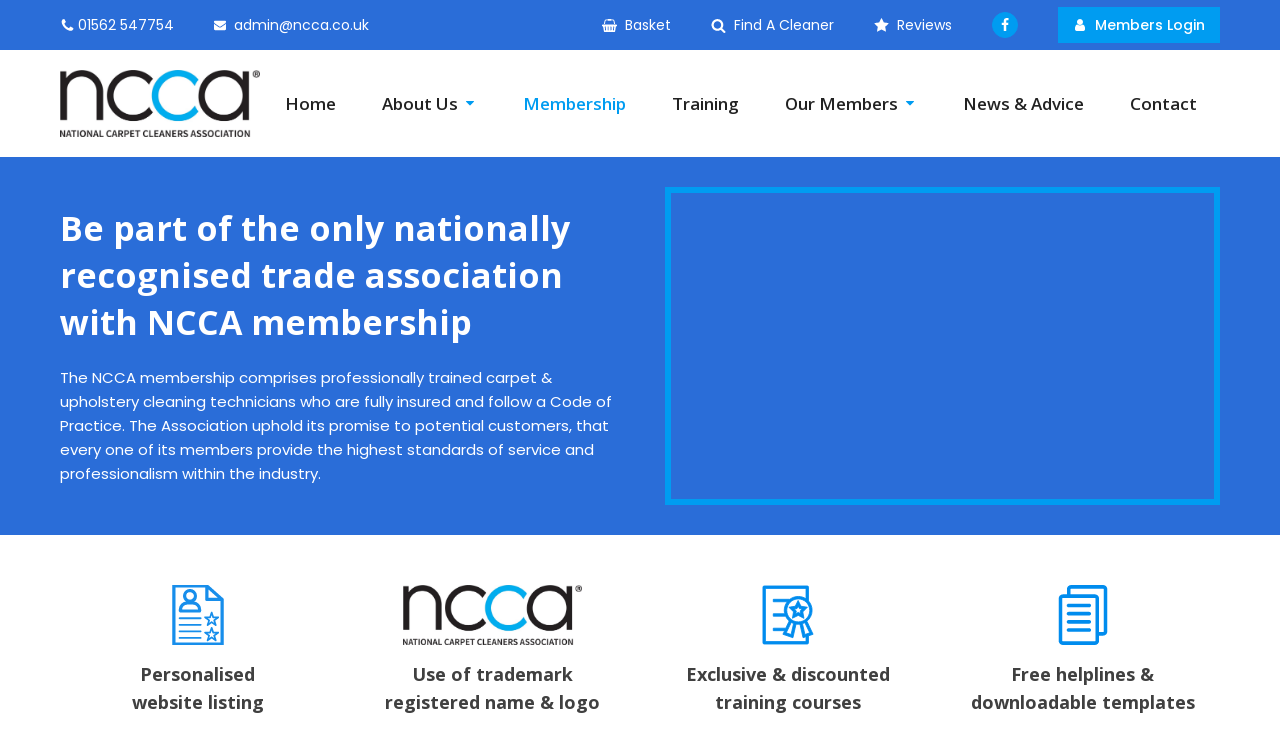

--- FILE ---
content_type: text/css
request_url: https://ncca.co.uk/wp-content/plugins/ncca/css/style.css?ver=6.8.3
body_size: 5435
content:
.eltd-content .eltd-content-inner>.eltd-full-width>.eltd-full-width-inner { padding: 0px!important; }

.iframe-preview { background: url(../images/ajax-loader.gif) no-repeat center center; }
.generate-widget-form { margin: 0 0 50px 0; }
.generate-widget-form .chosen-container-single .chosen-single div {
	top: -15px!important;
    right: 10px!important;
}

.nav-logged-in { display: none!important; }
.nav-logged-out { display: block!important; }
.logged-in .nav-logged-in { display: block!important; }
.logged-in .nav-logged-out { display: none!important; }
.eltd-main-menu>ul>li.nav-account>a>span.item_outer {
	border: 2px solid #0098f7;
	border-radius: 30px;
	line-height: 30px;
	color: #0098f7;
}
.eltd-main-menu>ul>li.nav-account>a>span.item_inner {
	padding-right: 15px!important;
}
.eltd-main-menu>ul>li:last-child>a span.item_inner { padding-right: 15px!important; }

.ncca-form {
	margin: 0 0 10px 0;
}
.edit-listing-form {
	padding: 40px 0!important;
}
	.form-row {
		margin: 0 -10px 30px -10px;
	}
		.ncca-form div { margin-top: 0px; }
		#fw_c { padding-top: 0px!important; }
		.form-row:after {
			display: block;
			width: 100%;
			height: 1px;
			clear: both;
			content: '';
		}
		.form-row .form-field {
			margin-top: 0px!important;
			padding: 0 10px;
			box-sizing: border-box;
			-moz-box-sizing: border-box;
			-webkit-box-sizing: border-box;
		}
		.form-row .form-field input[type="email"],
		.form-row .form-field textarea { margin-top: 0px!important; }
		.form-field-half {
			float: left;
			width: 50%;
		}
		.form-field-third {
			float: left;
			width: 33.33%;
		}
		.form-field-twothirds {
			float: left;
			width: 66.66%;
		}
			.ncca-form .form-row .form-field label {
				display: block;
				margin: 0 0 8px 0;
				font-weight: bold;
			}
			.ncca-form .form-field .help-block {
				display: block;
				padding: 6px 0 0 0;
				font-size: 12px;
				line-height: 16px;
			}
			.ncca-form .form-row .form-field-error label { color: red; }
			.form-control {
				padding: 10px;
				border: 1px solid #CCC;
				width: 100%;
				box-sizing: border-box;
				-moz-box-sizing: border-box;
				-webkit-box-sizing: border-box;
				-webkit-appearance: none;
				-moz-appearance: none;
				appearance: none;
				outline: none;
				border-radius: 0px;
				-moz-border-radius: 0px;
				-webkit-border-radius: 0px;
				font-size: 16px;
			}
			select.form-control {
				background: url(../images/select-field.png) no-repeat right center #FFF;
				background-size: auto 7px;
				padding-right: 31px;
			}
			.form-control:focus { border-color: #999; }
			.ncca-form .form-row .form-field-error .form-control {
				border-color: red;
			}
			.ncca-form .form-row .form-field span.error-message {
				display: block;
				color: red;
			}
		.ncca-form .form-submit {
			position: relative;
			padding: 0 30px 0 0;
			margin: 0 0 20px 0;
		}
			.ncca-form .form-submit .form-loader {
				position: absolute;
				top: 50%;
				margin-top: -8px;
				right: 0px;
				width: 16px;
				height: 16px;
				opacity: 0;
				background: url(../images/ajax-loader.gif) no-repeat;
			}
			.ncca-form.submitting .form-submit .form-loader {
				opacity: 1;
			}
			.ncca-form .form-submit .form-button {
				box-sizing: border-box;
				-moz-box-sizing: border-box;
				-webkit-box-sizing: border-box;
				-webkit-appearance: none;
				-moz-appearance: none;
				appearance: none;
				outline: none;
				border-radius: 0px;
				-moz-border-radius: 0px;
				-webkit-border-radius: 0px;
			    border: 0px;
			    background: #0098f7;
			    padding: 15px 20px;
			    display: inline-block;
			    position: relative;
			    font-style: normal;
			    font-weight: 400!important;
			    line-height: 1em;
			    -webkit-border-radius: 0px;
			    -moz-border-radius: 0px;
			    border-radius: 0px;
			    -webkit-transition: color .15s ease-out,background-color .15s ease-out,border-color .15s ease-out;
			    -moz-transition: color .15s ease-out,background-color .15s ease-out,border-color .15s ease-out;
			    transition: color .15s ease-out,background-color .15s ease-out,border-color .15s ease-out;
			    box-sizing: border-box;
			    color: #FFF;
			    cursor: pointer;
			    margin-right: 10px;
			    text-transform: capitalize;
			}
			.ncca-form .form-submit .form-button-secondary,
			.ncca-form .form-submit .form-button:hover {
				background: #FFF;
				color: #0098f7;
			}
		.success-message {
			font-weight: bold;
			margin: 0 0 20px 0;
			line-height: 1.2em;
			color: #0098f7;
		}

	.ncca-forgot-form { display: none; }

	.form-field-location { position: relative; }
	.form-field-location.geolocating {  }
		.form-field-location.geolocating .get-current-location { display: none; }
		.form-field-location.geolocating:before {
			position: absolute;
			top: 50%;
			right: 20px;
			margin: -8px 0 0 0;
			width: 16px;
			height: 16px;
			content: '';
			display: block;
			background: url(../images/ajax-loader.gif) no-repeat;
		}
	.get-current-location {
		display: block;
		position: absolute;
		top: 50%;
		line-height: 20px;
		margin: -10px 0 0 0;
		right: 20px;
	}
	.get-current-location:hover { color: #000; }
	@media all and (min-width: 768px) and (min-width: 0px) {
		.ncca-search-list .form-field-location .get-current-location { top: 100%; margin: 5px 0 0 0; right: 0px; }
	}
	@media all and (max-width: 480px) and (min-width: 0px) {
		.form-field-location input { font-size: 13px; }
		
		body.home .get-current-location { top: 100%; margin-top: 5px; color: #FFF; right: 5px; }
	}

	.listing-header {
		float: left;
		width: 70%;
	}
	.eltd-listing-item-info {
		font-size: 16px;
		color: #666666;
		line-height: 20px;
		margin: 0 0 15px 0;
		padding: 15px 0 0 0;
	}
		.eltd-listing-item-info h6 {
			display: inline-block;
			vertical-align: middle;
			line-height: 20px;
			margin: 0 35px 0 0;
		}
		.eltd-listing-item-info span {
			display: inline-block;
			color: #666!important;
			vertical-align: middle;
		}
		.eltd-listing-item-info span a { color: #666!important; }
		.eltd-listing-item-info i {
			font-size: 18px;
			margin: 0 8px 0 0;
			color: #0096f0;
			line-height: 20px;
			display: inline-block;
			vertical-align: middle;
		}
	.eltd-listing-item-info-b {
		margin: 0 0 20px 0;
	}
		.eltd-listing-item-info-b .eltd-listing-item-rating {
			display: inline-block;
			font-size: 14px;
			color: #666;
			vertical-align: middle;
			line-height: 23px;
		}
		.eltd-listing-item-info-b .meta-rating {
			display: inline-block;
			font-size: 14px;
			color: #666;
			line-height: 23px;
			padding: 0 0 0 4px;
			vertical-align: middle;
		}
		.eltd-listing-item-info-b .meta-social {
			display: inline-block;
			font-size: 14px;
			color: #666;
			vertical-align: middle;
			line-height: 23px;
			padding: 0 44px 0 0;
		}
			.eltd-listing-item-info-b .meta-social a { color: #b5b5b5; margin: 0 4px; }
			.eltd-listing-item-info-b .meta-social a:hover { color: #666; }
	.listing-company-logo { 
		float: right;
		width: 30%;
		padding: 0 0 0 40px;
		box-sizing: border-box;
		-moz-box-sizing: border-box;
		-webkit-box-sizing: border-box;
		text-align: right; 
	}
		.listing-company-logo img {
			max-width: 100%;
			max-height: 120px;
			display: block;
			float: right;
		}
	.clearfix { display: block; clear: both; }

	.listing-gallery {
		margin: 0 0 40px 0;
		clear: both;
		max-height: 400px;
		overflow: hidden;
	}
		.listing-gallery .slide {
			padding: 0 2px 0 0;
			position: relative;
		}
		.listing-gallery img {
			height: 400px;
		}
		.listing-gallery .play-button {
			position: absolute;
			top: 50%;
			left: 50%;
			width: 70px;
			height: 70px;
			text-align: center;
			line-height: 70px;
			border-radius: 35px;
			-moz-border-radius: 35px;
			-webkit-border-radius: 35px;
			background: rgba(0,0,0,0.6);
			color: #FFF;
			font-size: 32px;
			text-indent: 4px;
			display: block;
			margin: -35px 0 0 -35px;
		}
		.listing-gallery a:hover .play-button {
			background: rgba(0,0,0,1);
		}
	.listing-gallery .slick-arrow {
		width: 60px;
		height: 100%;
		background: rgba(0,0,0,0.4);
		display: block;
		text-align: center;
		position: absolute;
		top: 0px;
		left: 0px;
		color: #FFF;
		cursor: pointer;
		z-index: 10;
	}
	.listing-gallery .slick-arrow:hover {
		background: rgba(0,0,0,0.8);
	}
	.listing-gallery .slick-next {
		left: auto;
		right: 0px;
	}
		.listing-gallery .slick-arrow i {
			display: block;
			font-size: 30px;
			line-height: 30px;
			top: 50%;
			left: 0px;
			width: 100%;
			text-align: center;
			margin: -15px 0 0 0;
			position: absolute;
		}

		.mfp-with-zoom .mfp-container,
		.mfp-with-zoom.mfp-bg {
			opacity: 0;
			-webkit-backface-visibility: hidden;
			/* ideally, transition speed should match zoom duration */
			-webkit-transition: all 0.3s ease-out; 
			-moz-transition: all 0.3s ease-out; 
			-o-transition: all 0.3s ease-out; 
			transition: all 0.3s ease-out;
		}

		.mfp-with-zoom.mfp-ready .mfp-container {
				opacity: 1;
		}
		.mfp-with-zoom.mfp-ready.mfp-bg {
				opacity: 0.8;
		}

		.mfp-with-zoom.mfp-removing .mfp-container, 
		.mfp-with-zoom.mfp-removing.mfp-bg {
			opacity: 0;
		}
	.listing-details-block {
		border-bottom: 1px solid #EEE;
		padding: 0 0 30px 0;
		margin: 0 0 30px 0;
	}
		.listing-details-block h5 {
			margin: 0 0 5px 0;
			padding: 0px;
		}

		.listing-details-block .category-list {
			margin: 10px 0 -20px 0;
		}
			.listing-details-block .category-list li {
				display: inline-block;
				padding: 0 25px 0 0;
				line-height: 22px;
				font-size: 13px;
				margin: 0 0 17px 0;
				vertical-align: middle;
			}
				.listing-details-block .category-list li i {
					color: #0096f0;
					font-size: 18px;
					display: inline-block;
					vertical-align: middle;
					position: relative;
					margin-right: 2px;
					top: -2px;
				}
	body .eltd-listing-comments #comments { display: block!important; border-top: none!important; margin-top: 0px!important; padding-top: 0px!important; }
	body .eltd-listing-comments #comments .eltd-comment-number { border: none; }

	#listing-map { height: 295px; }
	.eltd-listing-single-map-holder .eltd-listing-map-address p { line-height: 16px; padding-top: 5px; }

	.listing-review {

	}
		.listing-review .eltd-rating-form-title { float: left; }
		.listing-review .eltd-rating-form-title h5 { margin-top: 0px; }
		.listing-review .eltd-comment-form-rating { float: right; }
		.listing-review .form-row { margin: 0px; }
			.listing-review .form-row .form-field { padding: 0px; }
			.listing-review .form-row:after { display: none; }
			.listing-review .form-row .form-field input.form-control { border-bottom: none; }
			.listing-review .form-row .form-field input.form-control:focus { border-bottom: 1px solid #999; margin-bottom: -1px; position: relative; z-index: 10; }
			.listing-review .form-row .form-field-error input.form-control { border-bottom: 1px solid red; }
			.listing-review .review-email .form-field .form-control { border-radius: 5px 5px 0 0; }
			.listing-review .review-comment .form-field .form-control { border-radius: 0 0 5px 5px; }
		.ncca-form input,
		.ncca-form textarea { font-family: "Open Sans", sans-serif; }

	.eltd-listing-enquiry-holder {
		background: #0098f7;
		padding: 10px 25px 1px 25px;
	}
	.send-enquiry {}
	.send-enquiry ::-webkit-input-placeholder { /* Chrome/Opera/Safari */
  color: #FFF;
}
.send-enquiry ::-moz-placeholder { /* Firefox 19+ */
  color: #FFF;
}
.send-enquiry :-ms-input-placeholder { /* IE 10+ */
  color: #FFF;
}
.send-enquiry :-moz-placeholder { /* Firefox 18- */
  color: #FFF;
}
	.eltd-listing-enquiry-holder h5 { color: #FFF!important; }
		.send-enquiry .form-row { margin: 0px; }
			.send-enquiry .form-row .form-field { padding: 0px; }
			.send-enquiry .form-row:after { display: none; }
			.send-enquiry .form-row .form-field .form-control { border-color: #FFF; border-bottom: none; border-radius: 0px;  background: transparent; color: #FFF!important; }
			.send-enquiry .form-row .form-field .form-control:focus { border-color: #FFF; }
			.send-enquiry .form-row .form-field .form-control:focus { border-bottom: 1px solid #FFF; margin-bottom: -1px; position: relative; z-index: 10; }
			.send-enquiry .form-row .form-field .form-control { color: #333; }
			.send-enquiry .form-row .form-field-error .form-control { border-color: #ebb2b2!important; border-bottom: 1px solid #ebb2b2; }
			.send-enquiry .form-submit .form-button { width: auto; border-color: #FFF; background-color: #FFF; color: #333; text-transform: none; }
			.send-enquiry .enquiry-name .form-field .form-control { border-radius: 0px 0px 0 0; }
			.send-enquiry .enquiry-message .form-field .form-control { border-radius: 0 0 0px 0px; border-bottom: 1px solid #FFF; }
			.send-enquiry .form-row .form-field span.error-message { color: #ebb2b2; }

	.eltd-listing-enquiry-holder h5 { color: #FFF!important; }
	body .send-enquiry .gform_wrapper .top_label div.ginput_container { margin-top: 0px!important; }
		.send-enquiry li { margin: 0px; }
			.send-enquiry li { padding: 0px!important; margin: 0px!important; }
			.send-enquiry li label { display: none!important; }
			.send-enquiry li input[type="text"],
			.send-enquiry li input[type="email"],
			.send-enquiry li textarea { border-color: #FFF; border-bottom: none; border-radius: 0px;  background: transparent; color: #FFF!important; width: 100%!important; max-width: 100%!important; padding: 12px 18px!important; }
			.send-enquiry .form-row .form-field .form-control:focus
			.send-enquiry li input[type="text"]:focus,
			.send-enquiry li input[type="email"]:focus,
			.send-enquiry li textarea:focus { border-bottom: 1px solid #FFF; margin-bottom: -1px; position: relative; z-index: 10;  color: #333; }
			.send-enquiry li textarea { border-bottom: 1px solid #FFF!important; }
			/*.send-enquiry .form-row .form-field-error .form-control { border-color: #ebb2b2!important; border-bottom: 1px solid #ebb2b2; }
			.send-enquiry .form-submit .form-button { width: auto; border-color: #FFF; background-color: #FFF; color: #333; text-transform: none; }
			.send-enquiry .enquiry-name .form-field .form-control { border-radius: 0px 0px 0 0; }
			.send-enquiry .enquiry-message .form-field .form-control { border-radius: 0 0 0px 0px; border-bottom: 1px solid #FFF; }
			.send-enquiry .form-row .form-field span.error-message { color: #ebb2b2; }*/
			body .send-enquiry input[type="submit"] {
			    box-sizing: border-box;
			    -moz-box-sizing: border-box;
			    -webkit-box-sizing: border-box;
			    -webkit-appearance: none;
			    -moz-appearance: none;
			    appearance: none;
			    outline: none;
			    border-radius: 0px;
			    -moz-border-radius: 0px;
			    -webkit-border-radius: 0px;
			    font-size: 16px;
			    border: 2px solid #0098f7;
			    background: #0098f7;
			    font-size: 11px;
			    padding: 10px 23px;
			    display: inline-block;
			    position: relative;
			    font-style: normal;
			    font-weight: 500!important;
			    padding: 12px 42px;
			    font-size: 12px;
			    line-height: 1em;
			    letter-spacing: 1px;
			    -webkit-border-radius: 50px;
			    -moz-border-radius: 50px;
			    border-radius: 50px;
			    -webkit-transition: color .15s ease-out,background-color .15s ease-out,border-color .15s ease-out;
			    -moz-transition: color .15s ease-out,background-color .15s ease-out,border-color .15s ease-out;
			    transition: color .15s ease-out,background-color .15s ease-out,border-color .15s ease-out;
			    box-sizing: border-box;
			    color: #FFF;
			    text-transform: uppercase;
			    cursor: pointer;
			    margin-right: 10px;
			        width: auto;
    border-color: #FFF;
    background-color: #FFF;
    color: #333;
    text-transform: none;
    font-size: 12px!important;
			}

			.send-enquiry li.form-email-to,
			.send-enquiry li.form-listing-company,
			.send-enquiry li.form-listing-link,
			.send-enquiry li.form-listing-id { display: none!important; }

			@media all and (max-width: 1024px) and (min-width: 0px) {
				.eltd-listing-item-info span { clear: right; }
			}
	

	body.dragging, body.dragging * {
		cursor: move !important;
	}
	.dragged {
		position: absolute;
		opacity: 0.5;
		z-index: 2000;
	}
	.form-repeater ol {
		position: relative;
		list-style: none;
		margin: 0px;
		padding: 0px;
	}
		.form-repeater ol li {
			padding: 0 45px;
			overflow: hidden;
		}
		.form-repeater ol li.placeholder {
			min-height: 10px;
			background: #fafaf0;
			margin-right: 0px;
			position: relative;
			overflow: visible;
			border-bottom: 10px solid #FFF;
		}
		.form-repeater ol li.placeholder:before {
			position: absolute;
			content: "";
			width: 0;
			height: 0;
			margin-top: -5px;
			left: -5px;
			top: -4px;
			border: 5px solid transparent;
			border-left-color: red;
			border-right: none;
		}
			.form-repeater ol li .form-row {
				margin: 0 0 10px 0;
				float: left;
				width: 100%;
			}
				.form-repeater ol li .form-row .form-field { padding: 0 5px; }
			.form-repeater ol li .form-repeater-reorder {
				float: left;
				margin: 0 0 0 -45px;
				line-height: 40px;
				text-align: center;
				width: 40px;
				height: 40px;
				background: #EEE;
				display: block;
				cursor: move;
				font-size: 18px;
			}
			.form-repeater ol li .form-repeater-remove {
				float: right;
				margin: 0 -45px 0 0;
				width: 40px;
				text-align: center;
				line-height: 40px;
				height: 40px;
				background: #EEE;
				display: block;
				font-size: 20px;
				color: red;
				cursor: pointer;
			}
			.form-repeater ol li .form-repeater-remove:hover { color: #FFF; background: red; }

	.form-uploader {
		position: relative;
	}
		.form-uploader-preview { position: relative; }
		.form-uploader-preview img {
			max-width: 100%;
			max-height: 80px;
		}
		.form-uploader-remove-image { display: none; color: red; margin-left: 10px; }
		.form-uploader .form-uploader-loader {
			position: absolute;
			top: 0px;
			right: 0px;
			width: 16px;
			height: 16px;
			display: none;
			background: url(../images/ajax-loader.gif) no-repeat;
		}

	.form-uploader .form-uploader-gallery-preview {
		list-style: none;
		margin: 0 -5px;
		padding: 0px;
		overflow: hidden;
	}
		.form-uploader .form-uploader-gallery-preview li {
			display: block;
			float: left;
			width: 130px;
			height: 160px;
			overflow: hidden;
			padding: 40px 5px 5px 5px;
			cursor: pointer;
		}
		.form-uploader .form-uploader-gallery-preview li.placeholder {
			width: 10px;
			height: 160px;
			padding: 0px;
			border: 5px solid #FFF;
			background: #eeeed4;
		}
			.form-uploader .form-uploader-gallery-preview li img {
				width: 120px;
				height: 120px;
				cursor: move;
				clear: both;
			}
			.form-uploader .form-uploader-gallery-preview li .form-uploader-remove-gallery-image {
				display: block;
				width: 30px;
				height: 30px;
				line-height: 40px;
				float: right;
				position: relative;
				z-index: 10;
				text-align: center;
				margin-top: -35px;
				background: red;
		    background: #EEE;
				color: red;
				font-size: 12px;
				position: relative;
			}
			.form-uploader .form-uploader-gallery-preview li .form-uploader-remove-gallery-image:hover {
				background: #000;
				border-color: #000;
				color: #FFF;
			}

	.ncca-listing-search-wrapper {
		text-align: center;
	}
		.ncca-listing-search-wrapper form {
			margin: 0 auto;
			padding: 30px 0 0 0;
			max-width: 100%;
			width: 700px;
		}
			.ncca-listing-search-wrapper form .form-row { margin: 0 -5px 30px -5px; }
			.ncca-listing-search-wrapper form .form-row .form-field { padding: 0 5px; }
			.ncca-listing-search-wrapper form .form-row .form-field .form-control {
				text-align: left;
				border-radius: 0px;
			}
			.ncca-listing-search-wrapper form .form-submit { margin: 0px; padding: 0px; }
			.ncca-listing-search-wrapper form .form-submit input.form-button:hover { background: transparent; color: #FFF; border-color: #FFF; }


	.chosen-container-single { text-align: left; }
	.chosen-container-single .chosen-single { background: #FFF!important; height: 50px; line-height: 48px; text-align: left;font-size: 16px; padding-left: 20px; 
		border-radius: 0px;
		-moz-border-radius: 0px;
		-webkit-border-radius: 0px;
		border-color: #CCC;
	}
	.chosen-container-single .chosen-single div b { background-position: 0 9px!important; 
		background: url(../images/select-field.png) no-repeat left center #FFF!important;
		background-size: auto 7px!important;
	}
	.chosen-container-single .chosen-single div { width: 25px; }
	.chosen-container-active.chosen-with-drop .chosen-single div b { background-position: -18px 9px; }
	.chosen-container .chosen-results { max-height: 150px; }

	.ncca-listing-search-form .form-control {
		height: 50px;
		padding-left: 20px;
	}

	.ncca-search-results-wrapper {
		min-height: 100vh;
		padding: 0 0 0 50%;
		position: relative;
		background: #FFF;
	}
		.ncca-search-results-wrapper .ncca-search-map-holder {
			position: absolute;
			top: 0px;
			left: 0px;
			width: 50%;
			height: 100%;
			border-right: 1px solid #EEE;
			/*z-index: 1000;*/
		}
		.ncca-search-map-holder .ncca-search-map {
			position: absolute;
			top: 0px;
			left: 0px;
			width: 100%;
			height: 100%;
		}
		.ncca-search-results-wrapper .ncca-search-list {
		}
			.ncca-search-results-wrapper .ncca-search-list .ncca-listing-search-form {
				padding: 40px 40px 1px 40px;
				/*border-bottom: 1px solid #EEE;*/
				margin: 0px;
			}
				.ncca-search-results-wrapper .ncca-search-list .ncca-listing-search-form .form-field-types { padding-right: 0px;  }
				.ncca-search-results-wrapper .ncca-search-list .ncca-listing-search-form .form-field-location {
					/*padding-right: 0px;
					margin-right: -1px;
					margin-left: -1px;
					position: relative;
					width: 37.6%;
					z-index: 1;
					padding-left: 0px;*/
				}
				.ncca-search-results-wrapper .ncca-search-list .ncca-listing-search-form .form-field-distance {
					/*padding-left: 0px;
					width: 29%;*/
				}
			.ncca-search-results-wrapper .ncca-search-list .listings-header {
				margin: 20px 40px;
				padding: 0px;
				
				border: none;
			}
				.ncca-search-results-wrapper .ncca-search-list .listings-header .form-field-twothirds {
					background: #0098f7;
					color: #FFF;
					border-radius: 5px;
					-moz-border-radius: 5px;
					-webkit-border-radius: 5px;
				}
				.ncca-search-results-wrapper .ncca-search-list .listings-header h2 {
					float: left;
					font-size: 14px;
					margin: 0px;
					line-height: 35px;
					color: #FFF;
					padding: 0px;
					padding: 2px 0 0 5px;
				}
				.ncca-search-results-wrapper .ncca-search-list .listings-header .form-field { position: relative; padding-right: 0px; }
				.ncca-search-results-wrapper .ncca-search-list .listings-header label {
					position: absolute;
					width: 54px;
					left: -54px;
					top: 6px;
				}
				.ncca-search-results-wrapper .ncca-search-list .listings-header select {
					float: right;
					padding: 10px 15px;
					font-size: 14px;
					background-color: transparent;
					background-image: url(../images/select-field.png);
					color: #333;
					border: none;
					margin: 0px;
					color: #0098f7;
					border: 1px solid #CCC;
				}
			.ncca-search-results-wrapper .ncca-search-list section {
				padding: 40px;
				border-bottom: 1px solid #EEE;
			}
			.ncca-search-results-wrapper .ncca-search-list section.active {
				background: #f9f9f9;
			}
			.ncca-search-results-wrapper .ncca-search-list h3 {
				margin: 0 0 10px 0;
			}
			.ncca-search-results-wrapper .ncca-search-list .eltd-listing-item-rating-holder .eltd-listing-item-rating { width: 90px; }
			.ncca-search-results-wrapper .ncca-search-list .eltd-listing-item-rating-holder { float: right; text-align: center; }
			.ncca-search-results-wrapper .ncca-search-list .eltd-listing-item-rating-holder div { display: block; vertical-align: top; margin: 0 auto; }
			.ncca-search-results-wrapper .ncca-search-list .eltd-btn-small {
			    padding: 8px 14px;
			    border-width: 1px;
			    margin-top: 3px;
			}

			.chosen-container .chosen-results li.active-result { font-size: 14px; padding: 10px; }
			.chosen-container-single .chosen-search input[type=text] { padding: 12px 40px 12px 20px; background-image: none; }
			.chosen-container .chosen-drop { border-radius: 0px; }

@media all and (max-width: 768px) and (min-width: 0px) {

	.ncca-search-results-wrapper .ncca-search-list .listings-header h2 { float: none; padding-left: 10px; }
	.ncca-search-results-wrapper .ncca-search-list .listings-header .form-field { padding-left: 0px; }

	.listing-company-logo { float: none; width: auto; text-align: left; padding: 0px; }
	.listing-company-logo img { margin-bottom: 20px; float: none; }
	.form-row .form-field { float: none; width: auto; margin-bottom: 10px; }
	.eltd-overlapping-content { display: block!important; }
	.eltd-section.eltd-parallax-section-holder { padding-top: 40px!important; }
	
	.ncca-search-results-wrapper { min-height: none; padding: 0px; }
	.ncca-search-results-wrapper .ncca-search-map { 
		width: 100%;
		position: relative!important;
		height: 300px!important;
	}
	.ncca-search-results-wrapper .ncca-search-list .ncca-listing-search-form .form-field-location,
	.ncca-search-results-wrapper .ncca-search-list .ncca-listing-search-form .form-field-distance { width: auto; margin-right: 0px; padding: 0 10px; }
	.eltd-listing-item-info { font-size: 12px; }
	.listing-header { width: auto; float: none; }
	.eltd-listing-item-info h6 { display: block; margin: 0 -20px 10px 0; }
	.eltd-listing-item-info h6 span { font-size: 12px;  }
	.listing-review .form-row .form-field,
	.send-enquiry .form-row .form-field { margin-bottom: 0px; }
	.listing-gallery img { height: 200px; }
	.eltd-content .eltd-container-inner { width: auto!important; }
	.listing-details-block .category-list li { display: block; }

	body.single-listing .eltd-title,
	body.page-template-page-account .eltd-title  { height: 64px!important; }
	.eltd-listing-dashboard-nav-holder { margin-top: 28px!important; }
	.eltd-listing-dashboard-nav-holder ul li { padding: 20px 10px!important; }
	.meta-social { padding-bottom: 20px!important; }
}

.corporate-members-wrapper {
    padding: 0 0 0 50%;
    position: relative;
}
    .corporate-members-wrapper .map-holder {
        width: 50%;
        position: absolute;
        top: 0px;
        left: 0px;
        height: 100vh;
    }
    .corporate-members-wrapper .listings-holder {
        min-height: 100vh;
    }
        .corporate-members-wrapper .listings-holder section {
            padding: 40px;
            border-bottom: 1px solid #EEE;
        }
            .corporate-members-wrapper .listings-holder section img {
               max-width: 200px; max-height: 100px;float:right;
            }
            @media all and (max-width: 768px) and (min-width: 0px) {
                .corporate-members-wrapper .listings-holder section img { float: none; }
            }
            .corporate-members-wrapper .listings-holder section h3 {
                margin: 0 0 10px 0;
                font-size: 24px;
                font-weight: 500;
            }
            .corporate-members-wrapper .listings-holder section address {
                margin: 0 0 10px 0;
                font-style: italic;
            }
            .corporate-members-wrapper .listings-holder section p {
                margin: 0 0 10px 0;
            }
            .corporate-members-wrapper .listings-holder section .eltd-btn {
                -webkit-box-sizing: border-box;
                -moz-box-sizing: border-box;
                font-family: Poppins,sans-serif;
                text-transform: uppercase;
                outline: 0;
                display: inline-block;
                position: relative;
                font-style: normal;
                font-weight: 500!important;
                padding: 12px 42px;
                font-size: 12px;
                line-height: 1em;
                letter-spacing: 1px;
                -webkit-border-radius: 50px;
                -moz-border-radius: 50px;
                border-radius: 50px;
                -webkit-transition: color .15s ease-out,background-color .15s ease-out,border-color .15s ease-out;
                -moz-transition: color .15s ease-out,background-color .15s ease-out,border-color .15s ease-out;
                transition: color .15s ease-out,background-color .15s ease-out,border-color .15s ease-out;
                box-sizing: border-box;
                font-size: 11px;
                border-color: #0096f0!important;
                color: #0096f0!important;
                padding: 8px 14px;
                border: 1px solid #0096f0;
                margin-top: 3px;
            }

@media all and (max-width: 768px) and (min-width: 0px) {
    .corporate-members-wrapper {
        padding: 500px 0 0 0;
    }
        .corporate-members-wrapper .map-holder {
            height: 500px;
            width: 100%;
        }
}

.ncca-listing-search-form {
    padding: 40px 50px;
}
    .ncca-listing-search-form .form-field { padding: 0px; }
    .ncca-listing-search-form .form-field input { color: #333; }
    .ncca-listing-search-form .form-submit { margin-left: -10px; }
    .ncca-listing-search-form .form-submit .form-button {
        -moz-border-radius: 50px!important;
        -webkit-border-radius: 50px!important;
        border-radius: 50px!important;
    }


.ncca-search-list .listings-header { margin-bottom: 0px; }
.ncca-search-list .listings-header h2 {
    /*float: left;*/
    font-size: 14px;
    margin: 0px;
    line-height: 35px;
    font-weight: normal;
    color: #FFF;
    padding: 0px;
    padding: 2px 0 0 15px;
    display: block;
    margin: 0 40px;

background: #0098f7;
    color: #FFF;
    border-radius: 5px;
    -moz-border-radius: 5px;
    -webkit-border-radius: 5px;
}


.corporate-members-heading {
    background: #0099f6;
    padding: 30px 0;
}
    .corporate-members-heading h2 {
        text-align: center;
        color: #FFF;
        margin: 0px;
        padding: 0px;
        font-size: 46px;
        line-height: 56px;
    }
.coporate-listing { padding: 30px 0 0 0; }


.listing-gallery .slick-arrow { 
    -webkit-transform: none;
    -ms-transform: none;
    transform: none;
    top: 10px;
}
.listing-gallery .slick-prev:before, 
.listing-gallery .slick-prev:before, 
.listing-gallery .slick-next:before, 
.listing-gallery .slick-next:before,
.listing-gallery .slick-prev:hover:before, 
.listing-gallery .slick-prev:focus:before, 
.listing-gallery .slick-next:hover:before, 
.listing-gallery .slick-next:focus:before { display: none!important; }

.listing-gallery .slick-arrow:hover {  }

.ncca-listing-search-form .form-submit .form-button,
.corporate-members-wrapper .listings-holder section .eltd-btn { 
    border-radius: 0px!important; 
    -moz-border-radius: 0px!important; 
    -webkit-border-radius: 0px!important; 
}

/*.checkout-event-date { display: none!important; }*/



.banner-search .form-field-location {
    padding: 0 0 0 10px;
}
.banner-search div { margin-top: 0px; }
.banner-search .form-field-location input { height: 51px; text-align: center; font-size: 16px; }
.banner-search .form-submit { clear: both; padding: 10px 0 0 0; }
.banner-search input[type="submit"] {
    display: block;
    width: 100%!important;
    color: #fff;
    background-color: #1e74d5;
    /*background: #009cf1;*/
    padding: 14px;
    text-align: center;
    font-weight: 500;
    cursor: pointer;
    text-transform: none;
    border: none;
    border-radius: 0;
}
.banner-search input[type="submit"]:hover {
	background: #0091e0;
}
.banner-search select.form-control { height: 50px; }
.banner-search .chosen-container-single .chosen-single div b { margin: 0; }

--- FILE ---
content_type: text/css
request_url: https://ncca.co.uk/wp-content/uploads/oxygen/css/22631.css?cache=1732709363&ver=6.8.3
body_size: 253
content:
#section-2-22631 > .ct-section-inner-wrap{padding-top:30px;padding-bottom:30px;display:flex;flex-direction:row;align-items:center}#section-2-22631{display:block}#section-2-22631{background-color:#2a6dd8;color:#ffffff;text-align:left}#mem-training > .ct-section-inner-wrap{padding-bottom:0}#mem-invitation{background-color:#f4f4f4}@media (max-width:991px){#section-2-22631 > .ct-section-inner-wrap{display:flex;flex-direction:column}#section-2-22631{display:block}}@media (max-width:767px){#section-2-22631 > .ct-section-inner-wrap{display:flex;flex-direction:column}#section-2-22631{display:block}}#div_block-64-22631{background-color:#f4f4f4;align-items:center;padding-left:20px;padding-right:20px;padding-top:30px;padding-bottom:30px;flex-direction:row;display:flex;justify-content:center}@media (max-width:767px){#div_block-64-22631{flex-direction:column;display:flex}}#headline-6-22631{font-size:34px;line-height:1.4}@media (max-width:991px){#headline-6-22631{font-size:26px}}#video-110-22631 >.oxygen-vsb-responsive-video-wrapper{padding-bottom:56.25%}#video-110-22631{width:50%;border-top-color:#009cf1;border-right-color:#009cf1;border-bottom-color:#009cf1;border-left-color:#009cf1}@media (max-width:991px){#video-110-22631 >.oxygen-vsb-responsive-video-wrapper{}#video-110-22631{width:100%;margin-top:25px}}#shortcode-57-22631{width:100%;max-width:730px}

--- FILE ---
content_type: text/css
request_url: https://ncca.co.uk/wp-content/uploads/oxygen/css/universal.css?cache=1768816838&ver=6.8.3
body_size: 15032
content:
.ct-section {
width:100%;
background-size:cover;
background-repeat:repeat;
}
.ct-section>.ct-section-inner-wrap {
display:flex;
flex-direction:column;
align-items:flex-start;
}
.ct-div-block {
display:flex;
flex-wrap:nowrap;
flex-direction:column;
align-items:flex-start;
}
.ct-new-columns {
display:flex;
width:100%;
flex-direction:row;
align-items:stretch;
justify-content:center;
flex-wrap:wrap;
}
.ct-link-text {
display:inline-block;
}
.ct-link {
display:flex;
flex-wrap:wrap;
text-align:center;
text-decoration:none;
flex-direction:column;
align-items:center;
justify-content:center;
}
.ct-link-button {
display:inline-block;
text-align:center;
text-decoration:none;
}
.ct-link-button {
background-color: #1e73be;
border: 1px solid #1e73be;
color: #ffffff;
padding: 10px 16px;
}
.ct-image {
max-width:100%;
}
.ct-fancy-icon>svg {
width:55px;height:55px;}
.ct-inner-content {
width:100%;
}
.ct-slide {
display:flex;
flex-wrap:wrap;
text-align:center;
flex-direction:column;
align-items:center;
justify-content:center;
}
.ct-nestable-shortcode {
display:flex;
flex-wrap:nowrap;
flex-direction:column;
align-items:flex-start;
}
.oxy-comments {
width:100%;
text-align:left;
}
.oxy-comment-form {
width:100%;
}
.oxy-login-form {
width:100%;
}
.oxy-search-form {
width:100%;
}
.oxy-tabs-contents {
display:flex;
width:100%;
flex-wrap:nowrap;
flex-direction:column;
align-items:flex-start;
}
.oxy-tab {
display:flex;
flex-wrap:nowrap;
flex-direction:column;
align-items:flex-start;
}
.oxy-tab-content {
display:flex;
width:100%;
flex-wrap:nowrap;
flex-direction:column;
align-items:flex-start;
}
.oxy-testimonial {
width:100%;
}
.oxy-icon-box {
width:100%;
}
.oxy-pricing-box {
width:100%;
}
.oxy-posts-grid {
width:100%;
}
.oxy-gallery {
width:100%;
}
.ct-slider {
width:100%;
}
.oxy-tabs {
display:flex;
flex-wrap:nowrap;
flex-direction:row;
align-items:stretch;
}
.ct-modal {
flex-direction:column;
align-items:flex-start;
}
.ct-span {
display:inline-block;
text-decoration:inherit;
}
.ct-widget {
width:100%;
}
.oxy-dynamic-list {
width:100%;
}
@media screen and (-ms-high-contrast: active), (-ms-high-contrast: none) {
			.ct-div-block,
			.oxy-post-content,
			.ct-text-block,
			.ct-headline,
			.oxy-rich-text,
			.ct-link-text { max-width: 100%; }
			img { flex-shrink: 0; }
			body * { min-height: 1px; }
		}            .oxy-testimonial {
                flex-direction: row;
                align-items: center;
            }
                        .oxy-testimonial .oxy-testimonial-photo-wrap {
                order: 1;
            }
            
                        .oxy-testimonial .oxy-testimonial-photo {
                width: 125px;                height: 125px;                margin-right: 20px;
            }
            
                        .oxy-testimonial .oxy-testimonial-photo-wrap, 
            .oxy-testimonial .oxy-testimonial-author-wrap, 
            .oxy-testimonial .oxy-testimonial-content-wrap {
                align-items: flex-start;                text-align: left;            }
            
                                                            .oxy-testimonial .oxy-testimonial-text {
                margin-bottom:8px;font-size: 21px;
line-height: 1.4;
-webkit-font-smoothing: subpixel-antialiased;
            }
            
                                    .oxy-testimonial .oxy-testimonial-author {
                font-size: 18px;
-webkit-font-smoothing: subpixel-antialiased;
            }
                            

                                                .oxy-testimonial .oxy-testimonial-author-info {
                font-size: 12px;
-webkit-font-smoothing: subpixel-antialiased;
            }
            
             
            
                        .oxy-icon-box {
                text-align: left;                flex-direction: column;            }
            
                        .oxy-icon-box .oxy-icon-box-icon {
                margin-bottom: 12px;
                align-self: flex-start;            }
            
                                                                        .oxy-icon-box .oxy-icon-box-heading {
                font-size: 21px;
margin-bottom: 12px;            }
            
                                                                                    .oxy-icon-box .oxy-icon-box-text {
                font-size: 16px;
margin-bottom: 12px;align-self: flex-start;            }
            
                        .oxy-icon-box .oxy-icon-box-link {
                margin-top: 20px;                            }
            
            
            /* GLOBALS */

                                                            .oxy-pricing-box .oxy-pricing-box-section {
                padding-top: 20px;
padding-left: 20px;
padding-right: 20px;
padding-bottom: 20px;
text-align: center;            }
                        
                        .oxy-pricing-box .oxy-pricing-box-section.oxy-pricing-box-price {
                justify-content: center;            }
            
            /* IMAGE */
                                                                                    .oxy-pricing-box .oxy-pricing-box-section.oxy-pricing-box-graphic {
                justify-content: center;            }
            
            /* TITLE */
                                                            
                                    .oxy-pricing-box .oxy-pricing-box-title-title {
                font-size: 48px;
            }
            
                                    .oxy-pricing-box .oxy-pricing-box-title-subtitle {
                font-size: 24px;
            }
            

            /* PRICE */
                                                .oxy-pricing-box .oxy-pricing-box-section.oxy-pricing-box-price {
                                                flex-direction: row;                                            }
            
                                    .oxy-pricing-box .oxy-pricing-box-currency {
                font-size: 28px;
            }
            
                                    .oxy-pricing-box .oxy-pricing-box-amount-main {
                font-size: 80px;
line-height: 0.7;
            }
            
                                    .oxy-pricing-box .oxy-pricing-box-amount-decimal {
                font-size: 13px;
            }
                        
                                    .oxy-pricing-box .oxy-pricing-box-term {
                font-size: 16px;
            }
            
                                    .oxy-pricing-box .oxy-pricing-box-sale-price {
                font-size: 12px;
color: rgba(0,0,0,0.5);
                margin-bottom: 20px;            }
            
            /* CONTENT */

                                                                        .oxy-pricing-box .oxy-pricing-box-section.oxy-pricing-box-content {
                font-size: 16px;
color: rgba(0,0,0,0.5);
            }
            
            /* CTA */

                                                                        .oxy-pricing-box .oxy-pricing-box-section.oxy-pricing-box-cta {
                justify-content: center;            }
            
        
                                .oxy-progress-bar .oxy-progress-bar-background {
            background-color: #000000;            background-image: linear-gradient(-45deg,rgba(255,255,255,.12) 25%,transparent 25%,transparent 50%,rgba(255,255,255,.12) 50%,rgba(255,255,255,.12) 75%,transparent 75%,transparent);            animation: none 0s paused;        }
                
                .oxy-progress-bar .oxy-progress-bar-progress-wrap {
            width: 85%;        }
        
                                                        .oxy-progress-bar .oxy-progress-bar-progress {
            background-color: #66aaff;padding: 40px;animation: none 0s paused, none 0s paused;            background-image: linear-gradient(-45deg,rgba(255,255,255,.12) 25%,transparent 25%,transparent 50%,rgba(255,255,255,.12) 50%,rgba(255,255,255,.12) 75%,transparent 75%,transparent);        
        }
                
                        .oxy-progress-bar .oxy-progress-bar-overlay-text {
            font-size: 30px;
font-weight: 900;
-webkit-font-smoothing: subpixel-antialiased;
        }
        
                        .oxy-progress-bar .oxy-progress-bar-overlay-percent {
            font-size: 12px;
        }
        
        .ct-slider .unslider-nav ol li {border-color: #ffffff; }.ct-slider .unslider-nav ol li.unslider-active {background-color: #ffffff; }.ct-slider .ct-slide {
				padding: 0px;			}
		
                        .oxy-superbox .oxy-superbox-secondary, 
            .oxy-superbox .oxy-superbox-primary {
                transition-duration: 0.5s;            }
            
            
            
            
            
        
        
        
        
            .oxy-shape-divider {
                width: 0px;
                height: 0px;
                
            }
            
            .oxy_shape_divider svg {
                width: 100%;
            }
            

/*---------Font Smoothing---------*/
.woocommerce {
  -webkit-font-smoothing: antialiased;
}

/*------Rating Stars--------*/
.woocommerce .star-rating::before,
.woocommerce .stars:not(.selected) span a,
.woocommerce .stars.selected span a.active ~ a {
  color: #d3d3d3;
}
.woocommerce .star-rating,
.woocommerce .stars.selected span a {
  color: #65bec2;
}

/*-----Product Images------*/
.woocommerce div.flex-viewport,
.woocommerce-product-gallery__wrapper,
.woocommerce div.product div.images .flex-control-thumbs li,
.woocommerce ul.products li.product a img,
.woocommerce-cart table.cart img {
  min-width: 64px;
  min-height: 64px;
  border: 1px solid #d3ced2;
  overflow: hidden;
}

.flex-viewport .woocommerce-product-gallery__wrapper {
  border: none; /* Remove duplicated borders */
  border-radius: 0 !important; /* Fix duplicated radius */
  margin: 0 !important; /* Fix duplicated margin */
}

/*----------Secondary Buttons-------------*/
.woocommerce button.button.alt,
.woocommerce a.button,
.woocommerce ul.products li.product .button,
.woocommerce #review_form #respond .form-submit input,
.woocommerce a.button.alt,
.woocommerce button.button {
  background: #666666;
  border: 1px solid #666666;
  font-size: 12px;
  border-radius: 0px;
  letter-spacing: 1px;
  text-transform: uppercase;
  color: #ffffff;
  line-height: 1.2;
  text-align: center;
  padding: 16px 24px;
  outline: none;
  font-family: inherit;
  border-radius: 4px;
  display: flex;
  flex-direction: row;
  justify-content: center;
}

/*----------Secondary Hovered-------------*/
.woocommerce button.button.alt:hover,
.woocommerce a.button:hover,
.woocommerce ul.products li.product .button:hover,
.woocommerce #review_form #respond .form-submit input:hover,
.woocommerce a.button.alt:hover,
.woocommerce button.button:hover {
  background: #999999;
  border: 1px solid #999999;
  color: #ffffff;
}
/*----------Tertiary Buttons-------------*/
.woocommerce button.button:disabled,
.woocommerce button.button:disabled[disabled],
.woocommerce .widget_shopping_cart .buttons a,
.woocommerce.widget_shopping_cart .buttons a,
.woocommerce .widget_price_filter .price_slider_amount .button,
.woocommerce a.added_to_cart,
.woocommerce .cart .button,
.woocommerce .cart input.button,
.woocommerce table.my_account_orders .button,
td a.woocommerce-MyAccount-downloads-file.button.alt {
  line-height: 1.2;
  text-align: center;
  text-transform: uppercase;
  letter-spacing: 1px;
  font-weight: 700;
  font-size: 12px;
  background: #ffffff;
  border: 1px solid #009cf1;
  color: #009cf1;
  padding: 16px 24px;
  outline: none;
  font-family: inherit;
  border-radius: 4px;
}

/*----------Tertiary Buttons Hovered-------------*/
.woocommerce button.button:disabled:hover,
.woocommerce button.button:disabled[disabled]:hover,
.woocommerce .widget_shopping_cart .buttons a:hover,
.woocommerce.widget_shopping_cart .buttons a:hover,
.woocommerce a.added_to_cart:hover,
.woocommerce .cart .button:hover,
.woocommerce .cart input.button:hover,
.woocommerce table.my_account_orders .button:hover,
td a.woocommerce-MyAccount-downloads-file.button.alt:hover {
  background: #ffffff;
  border: 1px solid #0091e0;
  color: #0091e0;
}

/*---Disabled Buttons---*/
.woocommerce #respond input#submit.disabled,
.woocommerce #respond input#submit:disabled,
.woocommerce #respond input#submit:disabled[disabled],
.woocommerce a.button.disabled, .woocommerce a.button:disabled,
.woocommerce a.button:disabled[disabled],
.woocommerce button.button.disabled,
.woocommerce button.button:disabled,
.woocommerce button.button:disabled[disabled],
.woocommerce input.button.disabled,
.woocommerce input.button:disabled,
.woocommerce input.button:disabled[disabled] {
  filter: grayscale(100%);
}

/*----------Links-------------*/
.woocommerce a.wcppec-checkout-buttons__button,
.woocommerce ul.product_list_widget li a,
.woocommerce ul.product-categories a,
.woocommerce .widget_layered_nav_filters ul li a,
.woocommerce .woocommerce-widget-layered-nav-list__item a,
.woocommerce .wc-layered-nav-rating a,
.woocommerce div.tagcloud a,
.woocommerce ul.products li.product .woocommerce-loop-category__title,
.woocommerce ul.products li.product .woocommerce-loop-product__title,
h2.woocommerce-loop-category__title,
.comment-form-rating a,
.woocommerce .download-product a,
a.woocommerce-remove-coupon,
.woocommerce a.shipping-calculator-button,
.woocommerce a.remove,
.woocommerce a.reset_variations,
.woocommerce .product-name a,
.woocommerce-info a,
.woocommerce-error a,
.woocommerce-message a,
.woocommerce-checkout-payment a,
.woocommerce-LostPassword a,
.woocommerce-Address-title a,
.woocommerce-MyAccount-navigation-link a,
.woocommerce-MyAccount-content a,
a.woocommerce-review-link,
.posted_in a,
.tagged_as a,
.woocommerce .woocommerce-breadcrumb a {
  color: #2a6dd8;
  font-weight: 400;
  font-family: inherit;
  text-decoration: none;
}

/*----------Links Hovered-------------*/
.woocommerce a.wcppec-checkout-buttons__button:hover,
.woocommerce ul.product_list_widget li a:hover,
.woocommerce ul.product-categories a:hover,
.woocommerce .widget_layered_nav_filters ul li a:hover,
.woocommerce .woocommerce-widget-layered-nav-list__item a:hover,
.woocommerce div.tagcloud a:hover,
.comment-form-rating a:hover,
.woocommerce .download-product a:hover,
a.woocommerce-remove-coupon:hover,
.woocommerce a.shipping-calculator-button:hover,
.woocommerce a.remove:hover,
a.reset_variations:hover .product-name a:hover,
.woocommerce .product-name a:hover,
.woocommerce-info a:hover,
.woocommerce-error a:hover,
.woocommerce-message a:hover,
.woocommerce-checkout-payment a:hover,
.woocommerce-LostPassword a:hover,
.woocommerce-Address-title a:hover,
.woocommerce-MyAccount-navigation-link a:hover,
.woocommerce-MyAccount-content a:hover,
a.woocommerce-review-link:hover,
.posted_in a:hover,
.tagged_as a:hover,
.woocommerce .woocommerce-breadcrumb a:hover {
  color: #009cf1;
  text-decoration: underline;
}

/*-----------Labels----------------*/
.woocommerce div.product form.cart .variations label,
.woocommerce form label {
  font-size: 12px;
  color: #404040;
  margin-top: 8px;
  font-weight: 400;
  font-style: normal;
}

/*---------------Placeholders----------------*/
.woocommerce input[type="search"]::placeholder,
.woocommerce-page table.cart td.actions .input-text::placeholder,
.woocommerce form .form-row .input-text::placeholder,
.woocommerce-page form .form-row .input-text::placeholder {
  color: #d3ced2;
  font-family: inherit;
}

/*---------------Dropdowns----------------*/
.select2-container--default .select2-selection--single,
.woocommerce div.product form.cart .variations select {
  -webkit-appearance: none;
  -moz-appearance: none;
  appearance: none;
  color: #404040;
  background: #ffffff;
  font-family: inherit;
  box-sizing: border-box;
  -webkit-box-sizing: border-box;
  -moz-box-sizing: border-box;
  border-radius: 4px;
}

.select2-container--default .select2-results__option--highlighted[aria-selected],
.select2-container--default .select2-results__option--highlighted[data-selected] {
  background: #2a6dd8;
  color: #ffffff;
  outline: none;
}

.select2-container--default .select2-results__option[data-selected=true] {
  background: #009cf1;
  color: #ffffff;
  outline: none;
}

.select2-results__option {
  padding: 8px 12px;
  font-size: 14px;
  -webkit-font-smoothing: antialiased;
}

.select2-dropdown {
  border-radius: 0;
}

.woocommerce .select2-container--default .select2-selection--single .select2-selection__rendered {
  line-height: 1.6;
  color: #404040;
  padding: 0;
  min-height: 20px;
  padding-left: 0;
  outline: none;
}
.select2-container--open .select2-dropdown--below {
  padding: 0;
}

.woocommerce .select2-container--default .select2-selection--single .select2-selection__arrow {
  background: url(https://ncca.co.uk/wp-content/plugins/oxygen-woocommerce/elements/assets/chevron-down.svg);
  background-size: 6px;
  background-repeat: no-repeat;
  background-position: 4px center;
  height: 100%;
}

.woocommerce .select2-container--default .select2-selection--single .select2-selection__clear {
    display: none;
    pointer-events: none;
}

.woocommerce .select2-container--default .select2-selection--single .select2-selection__arrow b {
  display: none;
}

/*---------------Headings----------------*/
.woocommerce .oxy-product-info h2,
.woocommerce .widget_recent_reviews h2,
.woocommerce .widget_top_rated_products h2,
.woocommerce .widget_shopping_cart h2,
.woocommerce .widget_products h2,
.woocommerce .widget_product_categories h2,
.woocommerce .widget_layered_nav_filters h2,
.woocommerce .woocommerce-widget-layered-nav h2,
.woocommerce .widget_rating_filter h2,
.woocommerce .widget_price_filter h2,
.woocommerce div.widget_product_tag_cloud h2,
.woocommerce h1.page-title,
.woocommerce h1.product_title,
.woocommerce section.related.products h2,
.oxy-product-upsells > :is(h1, h2, h3, h4, h5, h6),
.woocommerce h2.woocommerce-Reviews-title,
.woocommerce span.comment-reply-title,
.woocommerce-Tabs-panel h2,
h2.woocommerce-order-downloads__title,
.woocommerce-orders article header h1,
.woocommerce-account article header h1,
.woocommerce-downloads article header h1,
.woocommerce-edit-address article header h1,
.woocommerce-account h2,
.woocommerce-Address-title h3,
.woocommerce-MyAccount-content h3,
.woocommerce-EditAccountForm legend,
h1.oxy-woo-archive-title,
h2.woocommerce-column__title,
h2.woocommerce-order-downloads__title,
h2.woocommerce-order-details__title,
.woocommerce-billing-fields h3,
.woocommerce-checkout h3,
.woocommerce .cart_totals h2,
.woocommerce .cross-sells h2 {
  color: #404040;
  font-weight: 700;
  line-height: 1.2;
  margin-bottom: 8px;
}

/*--------Prices and Quantity------------*/
.woocommerce .price_label .from,
.woocommerce .price_label .to,
.woocommerce ul.products li.product .price,
.product-quantity,
.woocommerce .price ins,
.woocommerce-Price-amount,
.woocommerce-loop-category__title .count,
.woocommerce .price {
  color: #404040;
  font-weight: 700;
  font-size: 16px;
  background: transparent;
  text-decoration: none;
}

/*----Sale Price-----*/
.woocommerce .product_list_widget del span.woocommerce-Price-amount,
.woocommerce ul.products li.product .price del,
.woocommerce .price del,
.woocommerce .price del .woocommerce-Price-amount {
  font-size: 12px;
  font-weight: 200;
  color: #404040;
}

.woocommerce div.product p.price,
.woocommerce div.product span.price,
.woocommerce div.product span.price ins {
  color: #404040;
  font-weight: 700;
  font-size: inherit;
}

.woocommerce div.product p.price {
  font-size: 16px;
}

.woocommerce div.product p.price ins,
.woocommerce .oxy-woo-element .price ins {
  text-decoration: none;
}

.woocommerce div.product p.price del,
.woocommerce div.product span.price del,
.woocommerce p.price del,
.woocommerce ul.products li.product .price del {
  opacity: 1;
  display: block;
}

/*--------------Table Headings----------------*/
.woocommerce-cart table.cart th,
.woocommerce-cart .cart-collaterals .cart_totals table th,
.woocommerce table.shop_table th,
.woocommerce table.shop_table tfoot th {
  font-weight: 400;
  color: #404040;
  font-size: 10px;
  text-align: left;
  text-transform: uppercase;
  letter-spacing: 1px;
}

/*-------------------Texts---------------------*/
.woocommerce .woocommerce-mini-cart__total strong,
.woocommerce .woocommerce-mini-cart span.quantity,
.woocommerce .widget_product_categories span.count,
.woocommerce .woocommerce-widget-layered-nav-list__item span,
.woocommerce-product-attributes-item__value p,
.woocommerce-error,
.woocommerce-table--order-downloads,
.woocommerce-Address address,
.woocommerce-orders-table,
.woocommerce-table,
ul.woocommerce-shipping-methods,
p.woocommerce-shipping-destination,
.woocommerce-column--shipping-address address,
.woocommerce-column--billing-address address,
.woocommerce-order p,
.woocommerce .product-name,
.woocommerce .product-total,
.oxy-product-stock p,
.oxy-product-description p,
.woocommerce-Reviews .comment-text p,
.product .summary .product_meta,
.woocommerce-Tabs-panel,
.woocommerce-product-details__short-description p,
.woocommerce-form-track-order p,
.woocommerce-checkout-payment p,
.checkout_coupon p,
.woocommerce-ResetPassword p,
.woocommerce-info,
.woocommerce-error,
.woocommerce-message,
.woocommerce-MyAccount-content p,
.woocommerce-breadcrumb,
p.woocommerce-result-count {
  color: #404040;
  font-weight: 400;
  line-height: 1.6;
  font-size: 16px;
  font-style: normal;
}

/*------------Bold Texts---------------*/
.woocommerce-product-attributes-item__label,
.woocommerce-error strong,
.woocommerce-MyAccount-content strong,
.woocommerce-shipping-destination strong,
.woocommerce p.order-info mark,
.woocommerce-MyAccount-content mark.order-number,
.woocommerce-MyAccount-content mark.order-date,
.woocommerce-MyAccount-content mark.order-status,
.woocommerce-order-overview strong {
  color: #404040;
  font-weight: 700;
  font-family: inherit;
  background: transparent;
}

/*--------------------Badges---------------------*/
.woocommerce ul.products li.product .onsale,
.woocommerce span.onsale {
  background: #65bec2;
  font-size: 12px;
  padding: 6px 12px;
  line-height: 1.2;
  border-radius: 20px;
  min-width: 0;
  min-height: 0;
  margin: 0;
  top: 12px;
  left: 12px;
  right: auto;
  position: absolute;
}

/* ----------------- */


/*-------------Product Tabs(description, addtl info, reviews) - single product--------------*/

.woocommerce div.product .oxy-woo-element .woocommerce-tabs .panel,
.woocommerce .oxy-woo-element div.product .woocommerce-tabs .panel {
  margin-bottom: 0;
  padding: 20px 0;
}
.woocommerce div.product .oxy-woo-element .woocommerce-tabs ul.tabs,
.woocommerce .oxy-woo-element div.product .woocommerce-tabs ul.tabs {
  padding-left: 5px;
  display: flex;
  text-align: center;
  margin-bottom: 0;
  flex-shrink: 0;
}

.woocommerce div.product .oxy-woo-element .woocommerce-tabs ul.tabs li,
.woocommerce .oxy-woo-element div.product .woocommerce-tabs ul.tabs li {
  border-radius: 0;
  padding: 0;
  margin: 0 5px;
  display: flex;
  align-items: center;
}
.woocommerce .oxy-woo-element div.product .woocommerce-tabs ul.tabs li::before,
.woocommerce div.product .oxy-woo-element .woocommerce-tabs ul.tabs li::before {
  display: none;
}
.woocommerce .oxy-woo-element div.product .woocommerce-tabs ul.tabs li::after,
.woocommerce div.product .oxy-woo-element .woocommerce-tabs ul.tabs li::after {
  display: none;
}
.woocommerce .oxy-woo-element div.product .woocommerce-tabs ul.tabs li a,
.woocommerce div.product .oxy-woo-element .woocommerce-tabs ul.tabs li a {
  width: 100%;
  color: #999;
  font-size: 12px;
  text-transform: uppercase;
  letter-spacing: 1px;
  outline: none;
  padding: 16px 48px;
  z-index: 1000;
  font-weight: 400;
  border-radius: 0;
  word-break: break-word;
}
.woocommerce .oxy-woo-element div.product .woocommerce-tabs ul.tabs li a:hover,
.woocommerce div.product .oxy-woo-element .woocommerce-tabs ul.tabs li a:hover {
  color: #009cf1;
}
.woocommerce .oxy-woo-element div.product .woocommerce-tabs ul.tabs li.active,
.woocommerce div.product .oxy-woo-element .woocommerce-tabs ul.tabs li.active {
  background: white;
  border-bottom-color: white;
}
.woocommerce .oxy-woo-element div.product .woocommerce-tabs ul.tabs li.active a,
.woocommerce
  div.product
  .oxy-woo-element
  .woocommerce-tabs
  ul.tabs
  li.active
  a {
  color: #404040;
}

@media (max-width: 640px) {
  .woocommerce .oxy-woo-element div.product .woocommerce-tabs ul.tabs,
  .woocommerce div.product .oxy-woo-element .woocommerce-tabs ul.tabs {
    flex-direction: column;
    padding: 0;
    margin-bottom: 5px;
  }
  .woocommerce .oxy-woo-element div.product .woocommerce-tabs ul.tabs li,
  .woocommerce div.product .oxy-woo-element .woocommerce-tabs ul.tabs li {
    margin: 5px 0;
  }
  .woocommerce .oxy-woo-element div.product .woocommerce-tabs ul.tabs::before,
  .woocommerce div.product .oxy-woo-element .woocommerce-tabs ul.tabs::before {
    border-bottom: none;
  }
  .woocommerce .oxy-woo-element div.product .woocommerce-tabs ul.tabs li.active,
  .woocommerce
    div.product
    .oxy-woo-element
    .woocommerce-tabs
    ul.tabs
    li.active {
    border-bottom-color: #d3ced2;
  }
}

/* tabs panel content (single product, any tab content) */

.woocommerce .oxy-woo-element table.shop_attributes th,
.woocommerce .oxy-woo-element table.shop_attributes td {
  border-top: 1px solid #d3ced2;
  padding: 8px;
}

/* single product - add to cart */

.woocommerce .oxy-product-cart-button,
.woocommerce .oxy-woo-element div.product form.cart {
  width: 100%;
  max-width: 360px;
}

.woocommerce .oxy-woo-element div.product .single_add_to_cart_button,
.woocommerce .single_add_to_cart_button {
  align-self: stretch;
  flex-grow: 1;
  border-radius: 0;
}

.woocommerce .oxy-woo-element div.product form.cart,
.woocommerce .oxy-product-cart-button form.cart,
.woocommerce div.product form.cart {
  display: flex;
  flex-wrap: wrap;
}

.woocommerce .oxy-woo-element div.product form.variations_form.cart,
.woocommerce .oxy-product-cart-button form.variations_form.cart {
  display: flex;
  flex-direction: column;
  align-items: stretch;
}

.woocommerce .oxy-woo-element div.product form.cart td.value,
.woocommerce .oxy-product-cart-button td.value {
  padding: 0;
}

.woocommerce .oxy-woo-element div.product .woocommerce-variation-add-to-cart,
.woocommerce .woocommerce-variation-add-to-cart {
  display: flex;
  width: 100%;
}

/* Primary Buttons */
.woocommerce .widget_shopping_cart .buttons a.checkout.wc-forward,
.woocommerce button[type=submit],
.woocommerce button[name=woocommerce-form-login__submit],
.woocommerce button[name=save_account_details],
.woocommerce button[name=save_address],
.woocommerce .oxy-woo-element div.product form.cart button.button.alt,
.woocommerce .oxy-product-cart-button button.button.alt,
.woocommerce div.product form.cart .button {
  background-color: #2a6dd8;
  color: #ffffff;
  border-radius: 0;
  letter-spacing: 1px;
  text-transform: uppercase;
  padding: 16px 24px;
  font-size: 12px;
  text-align: center;
  border: 1px solid #2a6dd8;
  border-radius: 4px;
  line-height: 1.2;
  font-weight: 700;
  font-family: inherit;
  outline: none;
  cursor: pointer;
}
.woocommerce button[type=submit]:hover,
.woocommerce button[name=woocommerce-form-login__submit]:hover,
.woocommerce button[name=save_account_details]:hover,
.woocommerce button[name=save_address]:hover,
.woocommerce .oxy-woo-element div.product form.cart button.button.alt:hover,
.woocommerce .oxy-product-cart-button button.button.alt:hover,
.woocommerce div.product form.cart .button:hover {
  background-color: #009cf1;
  border: 1px solid #009cf1;
}

.woocommerce .oxy-woo-element div.product form.cart button.button.alt.disabled,
.woocommerce button.button.alt.disabled {
  background: #cccccc !important;
  border: 1px solid #cccccc !important;
  opacity: 1;
}

.woocommerce .quantity .qty {
  -webkit-appearance: none;
  -moz-appearance: none;
  appearance: none;
  min-width: 56px;
  padding: 8px 9px;
  margin-right: 12px;
  background: url(https://ncca.co.uk/wp-content/plugins/oxygen-woocommerce/elements/assets/chevron-down.svg),
    url(https://ncca.co.uk/wp-content/plugins/oxygen-woocommerce/elements/assets/chevron-up.svg), #ffffff;
  background-size: 6px, 6px;
  background-repeat: no-repeat, no-repeat;
  background-position: right 0.8em bottom calc(50% - 5px), right 0.8em top calc(50% - 5px);
  height: 100%;
}

.woocommerce table.variations tr {
  border-top: none;
}

.woocommerce .oxy-woo-element div.product form.cart .variations,
.woocommerce div.product .oxy-product-cart-button form.cart .variations {
  margin-bottom: 0;
}

.woocommerce .oxy-woo-element div.product form.cart table.variations tr,
.woocommerce table.variations tr {
  display: flex;
  flex-direction: column;
}

.woocommerce
  .oxy-woo-element
  div.product
  form.cart
  table.variations
  tr
  td
  label,
.woocommerce .oxy-product-cart-button table.variations tr td label {
  font-size: 12px;
  margin-right: 12px;
}

.woocommerce .oxy-woo-element div.product form.cart table.variations tr td a,
.woocommerce .oxy-product-cart-button table.variations tr td a {
  font-size: 12px;
}

.woocommerce .oxy-woo-element div.product form.cart a.reset_variations:before,
.woocommerce .oxy-product-cart-button table.variations tr td a:before {
  content: "× ";
}

.woocommerce .oxy-woo-element div.product form.cart .variations,
.woocommerce .oxy-product-cart-button div.product form.cart .variations {
  margin-bottom: 0;
}

.woocommerce .woocommerce-ordering select,
.woocommerce .oxy-woo-element div.product form.cart .variations select,
.woocommerce div.product .oxy-product-cart-button form.cart .variations select,
.woocommerce div.product form.cart .variations select,
.woocommerce form.cart .variations select {
  appearance: none;
  -moz-appearance: none;
  -webkit-appearance: none;
  line-height: 1.2;
  cursor: pointer;
  width: 100%;
  position: relative;
  background: url(https://ncca.co.uk/wp-content/plugins/oxygen-woocommerce/elements/assets/chevron-down.svg), #ffffff;
  background-size: 6px;
  padding-right: 24px;
  background-repeat: no-repeat;
  background-position: right 0.8em center;
}

.woocommerce input[type="number"]::-webkit-inner-spin-button,
.woocommerce input[type="number"]::-webkit-outer-spin-button {
  margin-right: -9px;
  opacity: 0.01;
  width: 24px;
  height:48px;
  cursor: pointer;
}

/* single product - rating below title / rating element */

.woocommerce .oxy-woo-element div.product .woocommerce-product-rating,
.woocommerce .oxy-product-rating .woocommerce-product-rating,
.woocommerce div.product .oxy-product-rating .woocommerce-product-rating {
  display: flex;
  align-items: center;
  margin-bottom: 8px;
}

.woocommerce
  .oxy-woo-element
  div.product
  .woocommerce-product-rating
  .star-rating::before,
.woocommerce .oxy-product-rating .star-rating::before {
  position: relative;
  color: #d3d3d3;
}

.woocommerce
  .oxy-woo-element
  div.product
  .woocommerce-product-rating
  .star-rating,
.woocommerce .oxy-product-rating .woocommerce-product-rating .star-rating {
  width: auto;
  letter-spacing: 2px;
  margin: 0 0 0 0;
}

.woocommerce
  .oxy-woo-element
  div.product
  .woocommerce-product-rating
  a.woocommerce-review-link,
.woocommerce .oxy-product-rating a.woocommerce-review-link {
  font-size: 12px;
}
.woocommerce
  .oxy-woo-element
  div.product
  .woocommerce-product-rating
  .star-rating
  span,
.woocommerce .oxy-product-rating .woocommerce .star-rating span {
  color: #65bec2;
}

/* Transitions */
.woocommerce .flex-control-thumbs li,
.woocommerce .woocommerce-widget-layered-nav-list .woocommerce-widget-layered-nav-list__item,
.select2-search--dropdown .select2-search__field,
.woocommerce
  label.woocommerce-form__label.woocommerce-form__label-for-checkbox
  span::before,
.woocommerce ul.tabs li,
.woocommerce .woocommerce-product-gallery__trigger:after,
.woocommerce .woocommerce-product-gallery__trigger:before,
.woocommerce img:not(.zoomImg):not(.pswp__img),
.woocommerce textarea,
.woocommerce .checkbox,
.woocommerce .select2-selection,
.woocommerce input,
.woocommerce button,
.woocommerce select,
.woocommerce a {
  transition: all ease 0.2s;
}
/* End of Transitions */

/* Input Styles */
.woocommerce-cart table.cart td.actions .coupon .input-text,
.select2-container--default .select2-search--dropdown .select2-search__field,
.woocommerce textarea,
.select2-dropdown,
.woocommerce .select2-selection,
.woocommerce input[type="search"],
.woocommerce input[type="text"],
.woocommerce input[type="number"],
.woocommerce input[type="tel"],
.woocommerce input[type="email"],
.woocommerce input[type="password"],
.woocommerce select {
  height: auto;
  font-size: 14px;
  border: 1px solid #d3ced2;
  background: #ffffff;
  color: #404040;
  outline: none;
  font-family: inherit;
  padding: 8px 12px;
  border-radius: 4px;
  resize: none;
}
/* Focus State */
.woocommerce-cart table.cart td.actions .coupon .input-text:focus,
.select2-container--default .select2-search--dropdown .select2-search__field:focus,
.woocommerce form .form-row textarea:focus,
.woocommerce textarea:focus,
.select2-dropdown:focus,
.woocommerce .select2-selection:focus,
.woocommerce input[type="search"]:focus,
.woocommerce input[type="text"]:focus,
.woocommerce input[type="number"]:focus,
.woocommerce input[type="tel"]:focus,
.woocommerce input[type="email"]:focus,
.woocommerce input[type="password"]:focus,
.woocommerce select:focus {
  border: 1px solid #009cf1;
  box-shadow: 0 0 5px #009cf1;
}
/* End of Inputs */

/* Custom Checkbox */
.woocommerce-form-login input[type="checkbox"],
.oxy-woo-checkout input[type="checkbox"] {
  -webkit-user-select: none;
  -moz-user-select: none;
  -ms-user-select: none;
  user-select: none;
  opacity: 0.01;
  display: none !important;
}
.woocommerce-form-login
  label.woocommerce-form__label.woocommerce-form__label-for-checkbox.woocommerce-form-login__rememberme,
.oxy-woo-checkout
  label.woocommerce-form__label.woocommerce-form__label-for-checkbox {
  position: relative;
  cursor: pointer;
  padding-left: 16px;
  margin-top: 0;
}
.woocommerce-form-login
  label.woocommerce-form__label.woocommerce-form__label-for-checkbox.woocommerce-form-login__rememberme span,
.oxy-woo-checkout
  label.woocommerce-form__label.woocommerce-form__label-for-checkbox span{
    margin-left: 18px;
}
.woocommerce-form-login
  label.woocommerce-form__label.woocommerce-form__label-for-checkbox.woocommerce-form-login__rememberme
  span::before,
.oxy-woo-checkout
  label.woocommerce-form__label.woocommerce-form__label-for-checkbox
  span::before {
  width: 24px;
  height: 24px;
  border: 1px solid #d3ced2;
  background-color: #ffffff;
  content: "";
  position: absolute;
  left: 0;
  top: 0;
  background-size: 50%;
  border-radius: 4px;
  background-repeat: no-repeat;
  background-position: center center;
}
input[type="checkbox"]:checked ~ span::before,
input[type="checkbox"]:checked ~ label span::before {
  background: url(https://ncca.co.uk/wp-content/plugins/oxygen-woocommerce/elements/assets/check-mark.svg), #ffffff;
}
.woocommerce-form-login
  label.woocommerce-form__label.woocommerce-form__label-for-checkbox.woocommerce-form-login__rememberme {
  margin-top: 34px;
}
.oxy-woo-checkout
  label.woocommerce-form__label.woocommerce-form__label-for-checkbox
  span::before {
  margin-top: -4px;
}
/* End of Custom Checkbox */

/* Product Column Fix */
.woocommerce-page.columns-1 ul.products li.product,
.woocommerce.columns-1 ul.products li.product {
  width: 100%;
}
.woocommerce-page.columns-2 ul.products li.product,
.woocommerce.columns-2 ul.products li.product {
  margin: 0;
  width: 50%;
}
.woocommerce-page.columns-3 ul.products li.product,
.woocommerce.columns-3 ul.products li.product {
  margin: 0;
  width: 33.33%;
}
.woocommerce ul.products li.product,
.woocommerce-page ul.products li.product {
  width: 25%;
  display: flex;
  flex-direction: column;
  margin: 0;
  padding: 20px;
}
.woocommerce-page.columns-5 ul.products li.product,
.woocommerce.columns-5 ul.products li.product {
  margin: 0;
  width: 20%;
}
.woocommerce-page.columns-6 ul.products li.product,
.woocommerce.columns-6 ul.products li.product {
  margin: 0;
  width: 16.6%;
}
/* End of Product Column Fix */

/*--- Radio Buttons Style ---*/
.woocommerce input[type=radio] {
  appearance: none;
  -webkit-appearance: none;
  -moz-appearance: none;
  width: 24px;
  height: 24px;
  background: #ffffff;
  border: 1px solid #d3ced2;
  border-radius: 100%;
  outline: none;
  cursor: pointer;
}

/* WooCommerce Payments plugin compatibility */
.woocommerce input[type=radio].woocommerce-SavedPaymentMethods-tokenInput {
  width: 20px !important;
  height: 20px !important;
  margin: 6px 8px 0 0 !important;
}

.woocommerce input[type=radio]:hover {
  border: 1px solid #009cf1;
  box-shadow: 0 0 5px #009cf1;
}

.woocommerce input[type=radio]:checked {
  background: #404040;
  box-shadow: inset 0 0 0 8px #ffffff;
}

/* WooCommerce Payments plugin compatibility */
.woocommerce input[type=radio].woocommerce-SavedPaymentMethods-tokenInput:checked {
  box-shadow: inset 0 0 0 4px #ffffff;
}

.woocommerce input[type=radio]:checked:hover {
  box-shadow: inset 0 0 0 8px #ffffff, 0 0 5px #009cf1;
}

/*--------------------Tables and Forms Style-------------------------*/
.oxy-woo-order-tracking form,
.woocommerce form.woocommerce-ResetPassword.lost_reset_password,
.woocommerce .woocommerce-EditAccountForm,
.woocommerce .woocommerce-address-fields,
.woocommerce-cart .cart-collaterals .cart_totals table,
.woocommerce .col2-set,
.woocommerce-form-coupon,
.woocommerce #reviews #comments ol.commentlist li .comment-text,
ul.woocommerce-order-overview,
.woocommerce form.login,
.woocommerce form.register,
.woocommerce form.checkout_coupon,
.woocommerce table.shop_table {
  border: 1px solid #d3ced2;
  border-top: 3px solid #2a6dd8;
  border-radius: 0;
  background: #ffffff;
  padding: 20px;
  border-collapse: collapse;
  box-shadow: var(--box-shadow) 0 10px 20px;
}
fieldset {
  background: transparent;
}
.woocommerce table tr {
  border-top: 1px solid #d3ced2;
}
.woocommerce table.shop_table td,
.woocommerce table.shop_table tfoot td,
.woocommerce table.shop_table tfoot th,
.woocommerce table.shop_table th {
  border: none;
  padding: 12px 20px;
  font-weight: 400;
  color: #404040;
}
/* End of Tables and Forms Styles */



/* Notification Styles */
.woocommerce-info, .woocommerce-error, .woocommerce-message {
  padding-right: 20px;
  border-bottom: 1px solid #d3ced2;
  border-left: 1px solid #d3ced2;
  border-right: 1px solid #d3ced2;
  border-radius: 0;
  background: #ffffff;
  border-collapse: collapse;
  box-shadow: var(--box-shadow) 0 10px 20px;
}
/* Info */
.woocommerce-info::before {
  color: #009cf1;
}
.woocommerce-info {
  border-top-color: #009cf1;
}
/* Error */
.woocommerce-error::before {
  color: #f72020;
}
.woocommerce-error {
  border-top-color: #f72020;
}
/* Message */
.woocommerce-message::before {
  color: #009cf1;
}
.woocommerce-message {
  border-top-color: #009cf1;
}
/* End of Notification Sytles */


/* Shop, Uppsells, Related Product Shared Styles Styles */
.woocommerce ul.products {
  display: flex;
  flex-wrap: wrap;
  margin: -10px -20px 20px;
}
.woocommerce ul.products li.product .button {
  margin-top: auto;
}
.woocommerce a.added_to_cart {
  margin-top: 12px;
}
.woocommerce-loop-product__link {
  display: flex;
  flex-direction: column;
}

/* Product Info Shared Styles */

.woocommerce .oxy-product-info,
.woocommerce .oxy-product-tabs {
  width: 100%;
}

.woocommerce table.shop_attributes {
  border-top: 1px solid #d3ced2;
  border-collapse: collapse;
}

.woocommerce table.shop_attributes tr:nth-child(even) td,
.woocommerce table.shop_attributes tr:nth-child(even) th {
  background: transparent;
}

.woocommerce table.shop_attributes th,
.woocommerce table.shop_attributes td {
  border-bottom: 1px solid #d3ced2;
  text-align: left;
}


/* Widgets Headings */
.ct-widget .widget.woocommerce .widgettitle {
  font-size: px;
  font-weight: ;
  font-family: ;
}
/* End of Widgets Headings */


/* Search Products Widget */
.woocommerce form.woocommerce-product-search {
  width: 100%;
  display: flex;
  flex-direction: row;
  flex-wrap: nowrap;
}
.woocommerce input.search-field {
  flex-grow: 1;
  margin-right: 8px;
  min-width: 120px;
}
/* End of Widget */



/* Product Tags Cloud Widget */
.woocommerce div.tagcloud {
  line-height: 1.2;
}
/* End of Widget */



/* Filter by Price Widget */
.woocommerce .widget_price_filter .ui-slider {
  margin: 20px 0;
}
.woocommerce .widget_price_filter .price_slider_wrapper .ui-widget-content {
  background-color: #d3ced2;
}
.woocommerce .widget_price_filter .ui-slider .ui-slider-handle {
  width: 24px;
  height: 24px;
  background-color: #2a6dd8;
  top: -8px;
}
.woocommerce .widget_price_filter .ui-slider .ui-slider-range {
  background-color: #2a6dd8;
}
.woocommerce .widget_price_filter .price_slider_amount {
  display: flex;
  flex-direction: row;
  align-items: center;
}
.woocommerce .widget_price_filter .price_slider_amount .button {
  margin-right: 12px;
}
.woocommerce .price_label {
  text-align: left;
  line-height: 1.6;
}
/* End of Widget */



/* Rating Filter Widget */
.woocommerce .widget_rating_filter ul li a {
  display: flex;
  float: left;
  align-items: center;
}
.woocommerce .widget_rating_filter ul li.chosen a::before {
  color: #d3ced2;
  position: relative;
  content: '×';
  margin-right: 4px;
  top: -1px;
}
.woocommerce .widget_rating_filter ul li.chosen:hover a::before {
  color: #009cf1;
}
/* End of Widget */



/* Attributes Filter Widget */
.woocommerce .woocommerce-widget-layered-nav-list .woocommerce-widget-layered-nav-list__item--chosen a::before {
  color: #d3ced2;
  position: relative;
  content: '×';
  margin-right: 4px;
  top: -1px;
}
.woocommerce .woocommerce-widget-layered-nav-list .woocommerce-widget-layered-nav-list__item--chosen:hover a::before {
  color: #009cf1;
}
/* End of Widget */



/* Active Filters Widget */
.woocommerce .widget_layered_nav_filters ul li a::before {
  color: #d3ced2;
  position: relative;
  content: '×';
  margin-right: 4px;
  top: -1px;
}
.woocommerce .widget_layered_nav_filters ul li:hover a::before {
  color: #009cf1;
}
.woocommerce .widget_layered_nav_filters ul li:hover span.woocommerce-Price-amount {
  color: #009cf1;
}
/* End of Widget */



/* Product Categories Widget */
.woocommerce .widget_product_categories ul {
  padding-left: 20px;
  list-style: none;
}
.woocommerce .widget_product_categories ul li::before {
  color: #d3ced2;
  content: '•';
  position: relative;
  margin-right: 8px;
  margin-left: -20px;
}
.woocommerce .widget_product_categories ul.product-categories {
  margin-top: 0;
}
.woocommerce .widget_product_categories .select2-container .select2-selection--single {
  height: auto;
  border-color: #d3ced2;
  background: url(https://ncca.co.uk/wp-content/plugins/oxygen-woocommerce/elements/assets/chevron-down.svg), #ffffff;
  background-size: 6px;
  background-repeat: no-repeat;
  background-position: right 0.8em center;
}
.woocommerce .widget_product_categories .select2-container .select2-selection--single:focus {
  border-color: #009cf1;
}
.woocommerce .widget_product_categories .select2-container--default .select2-selection--single .select2-selection__arrow {
  display: none;
}
.woocommerce .select2-container--open .select2-dropdown--below {
  border-color: #d3ced2
}
.woocommerce .select2-container--open .select2-dropdown--above {
  padding: 0;
  border-color: #d3ced2;
}
.woocommerce .select2-container--default .select2-search--dropdown .select2-search__field {
  border-color: #d3ced2;
}
.woocommerce .select2-container--default .select2-search--dropdown .select2-search__field:focus {
  border-color: #009cf1;
}
.woocommerce .select2-container--default .select2-selection--single .select2-selection__clear {
  font-weight: 300;
  color: #d3ced2;
  font-size: 24px;
  line-height: 1;
}
.woocommerce .select2-container--default .select2-selection--single:hover .select2-selection__clear {
  color: #009cf1;
}
/* End of Widget */



/* Products, Cart Widgets */
.woocommerce .product_list_widget ins {
  text-decoration: none;
}
.woocommerce .product_list_widget del {
  color: #404040;
}
.woocommerce ul.product_list_widget li img {
  border: 1px solid #d3ced2;
  width: 40px;
  float: left;
  margin-bottom: 16px;
  margin-right: 12px;
  margin-left: 0;
  margin-top: 4px;
}
.woocommerce ul.product_list_widget li {
  border-bottom: 1px solid #d3ced2;
  margin-bottom: 4px;
  padding-bottom: 8px;
}
.woocommerce .product_list_widget .reviewer {
  font-size: 12px;
  color: #404040;
}
.woocommerce .widget_shopping_cart .cart_list li a.remove, .woocommerce.widget_shopping_cart .cart_list li a.remove {
  right: 0;
  left: auto;
  color: #d3ced2 !important;
  font-weight: 300;
}
.woocommerce .widget_shopping_cart .cart_list li a.remove:hover, .woocommerce.widget_shopping_cart .cart_list li a.remove:hover {
  color: #009cf1 !important;
  background: none;
  text-decoration: none;
}
.woocommerce .widget_shopping_cart .cart_list li, .woocommerce.widget_shopping_cart .cart_list li {
  padding-left: 0;
}
.woocommerce .widget_shopping_cart .buttons a,
.woocommerce.widget_shopping_cart .buttons a {
  margin-right: 0;
}
/* End of Widget */

/*---Safari Row Hotfix---*/
.woocommerce .products ul::after,
.woocommerce .products ul::before,
.woocommerce ul.products::after,
.woocommerce ul.products::before {
  width: 100%;
}

/*---Product Title Hotfix (Must be in product-title.css)---*/
.woocommerce h1.product_title.oxy-product-title {
  margin: 0;
}

/*---Fix for shopping cart duplication issue on AJAX update---*/
.ct-modal .woocommerce-cart-form:not(:nth-child(2)) {
  display: none;
}

.ct-modal .cart-collaterals > .cart_totals:not(:nth-child(1)) {
  display: none;
}

/*---Fix for WooCommerce Payments credit card images on checkout---*/
.woocommerce label[for="payment_method_woocommerce_payments"],
.woocommerce label[for="payment_method_bacs"],
.woocommerce label[for="payment_method_cod"] {
  display: flex;
  flex-direction: row;
}

.woocommerce label[for="payment_method_woocommerce_payments"] img,
.woocommerce label[for="payment_method_bacs"] img,
.woocommerce label[for="payment_method_cod"] img {
  width: 32px;
}
.oxy-pro-media-player .oxy-pro-media-player_play{
--extras-play-icon-size:60px;
}

.oxy-pro-media-player .oxy-pro-media-player_play button:hover{
--vm-play-scale:1;
}

.oxy-pro-media-player .oxy-pro-media-player_play button{
transition-duration:.3s;
}

.oxy-pro-media-player vime-player{
--vm-control-scale:.9;
--extras-slider-height:2px;
--vm-control-group-spacing:12px;
--vm-controls-padding:15px;
--vm-controls-spacing:15px;
--vm-time-font-size:13px;
--vm-control-border-radius:3px;
--extras-spinner-size:80px;
--vm-spinner-thickness:3px;
--vm-spinner-spin-duration:1s;
--vm-tooltip-spacing:3px;
--vm-tooltip-padding:3px;
}

.oxy-pro-media-player .oxy-pro-media-player_custom-image{
--extras-poster-left:50%;
--extras-poster-top:50%;
}

.oxy-pro-media-player vime-player.video{
                            height: 0;
                            overflow: hidden;
                        }
.oxy-pro-media-player .extras-in-builder vime-spinner{
                                opacity: 0;
                            }
.oxy-pro-menu .oxy-pro-menu-container:not(.oxy-pro-menu-open-container):not(.oxy-pro-menu-off-canvas-container) .sub-menu{
box-shadow:px px px px ;}

.oxy-pro-menu .oxy-pro-menu-show-dropdown .oxy-pro-menu-list .menu-item-has-children > a svg{
transition-duration:0.4s;
}

.oxy-pro-menu .oxy-pro-menu-show-dropdown .oxy-pro-menu-list .menu-item-has-children > a div{
margin-left:0px;
}

.oxy-pro-menu .oxy-pro-menu-mobile-open-icon svg{
width:30px;
height:30px;
}

.oxy-pro-menu .oxy-pro-menu-mobile-open-icon{
padding-top:15px;
padding-right:15px;
padding-bottom:15px;
padding-left:15px;
}

.oxy-pro-menu .oxy-pro-menu-mobile-open-icon, .oxy-pro-menu .oxy-pro-menu-mobile-open-icon svg{
transition-duration:0.4s;
}

.oxy-pro-menu .oxy-pro-menu-mobile-close-icon{
top:20px;
left:20px;
}

.oxy-pro-menu .oxy-pro-menu-mobile-close-icon svg{
width:24px;
height:24px;
}

.oxy-pro-menu .oxy-pro-menu-mobile-close-icon, .oxy-pro-menu .oxy-pro-menu-mobile-close-icon svg{
transition-duration:0.4s;
}

.oxy-pro-menu .oxy-pro-menu-container.oxy-pro-menu-off-canvas-container, .oxy-pro-menu .oxy-pro-menu-container.oxy-pro-menu-open-container{
background-color:#ffffff;
}

.oxy-pro-menu .oxy-pro-menu-off-canvas-container, .oxy-pro-menu .oxy-pro-menu-open-container{
background-image:url();
}

.oxy-pro-menu .oxy-pro-menu-off-canvas-container .oxy-pro-menu-list .menu-item-has-children > a svg, .oxy-pro-menu .oxy-pro-menu-open-container .oxy-pro-menu-list .menu-item-has-children > a svg{
font-size:24px;
}

.oxy-pro-menu .oxy-pro-menu-dropdown-links-toggle.oxy-pro-menu-open-container .menu-item-has-children ul, .oxy-pro-menu .oxy-pro-menu-dropdown-links-toggle.oxy-pro-menu-off-canvas-container .menu-item-has-children ul{
background-color:rgba(0,0,0,0.2);
border-top-style:solid;
}

.oxy-pro-menu .oxy-pro-menu-container:not(.oxy-pro-menu-open-container):not(.oxy-pro-menu-off-canvas-container) .oxy-pro-menu-list{
                    flex-direction: row;
               }
.oxy-pro-menu .oxy-pro-menu-container .menu-item a{
                    text-align: left;
                    justify-content: flex-start;
                }
.oxy-pro-menu .oxy-pro-menu-container.oxy-pro-menu-open-container .menu-item, .oxy-pro-menu .oxy-pro-menu-container.oxy-pro-menu-off-canvas-container .menu-item{
                    align-items: flex-start;
                }

            .oxy-pro-menu .oxy-pro-menu-off-canvas-container{
                    top: 0;
                    bottom: 0;
                    right: auto;
                    left: 0;
               }
.oxy-pro-menu .oxy-pro-menu-container.oxy-pro-menu-open-container .oxy-pro-menu-list .menu-item a, .oxy-pro-menu .oxy-pro-menu-container.oxy-pro-menu-off-canvas-container .oxy-pro-menu-list .menu-item a{
                    text-align: left;
                    justify-content: flex-start;
                }

            .oxy-site-navigation {
--oxynav-brand-color:#4831B0;
--oxynav-neutral-color:#FFFFFF;
--oxynav-activehover-color:#EFEDF4;
--oxynav-background-color:#4831B0;
--oxynav-border-radius:0px;
--oxynav-other-spacing:8px;
--oxynav-transition-duration:0.3s;
--oxynav-transition-timing-function:cubic-bezier(.84,.05,.31,.93);
}

.oxy-site-navigation .oxy-site-navigation__mobile-close-wrapper{
text-align:left;
}

.oxy-site-navigation > ul{ left: 0; }
.oxy-site-navigation {
                        --oxynav-animation-name: none; 
                    }

                .oxy-site-navigation > ul:not(.open) > li[data-cta='true']:nth-last-child(1){ 
                    background-color: var(--oxynav-brand-color);
                    transition: var(--oxynav-transition-duration);
                    margin-left: var(--oxynav-other-spacing);
                    border: none;
                }
.oxy-site-navigation > ul:not(.open) > li[data-cta='true']:nth-last-child(2){ 
                    background: transparent;
                    border: 1px solid currentColor;
                    transition: var(--oxynav-transition-duration);
                    margin-left: var(--oxynav-other-spacing);
                }
.oxy-site-navigation > ul:not(.open) > li[data-cta='true']:nth-last-child(2):not(:hover) > img{
                    filter: invert(0) !important;
                }
.oxy-site-navigation > ul:not(.open) > li[data-cta='true']:hover{
                    background-color: var(--oxynav-activehover-color);
                }
.oxy-site-navigation > ul:not(.open) > li[data-cta='true']:nth-last-child(1) > a{
                    color: var(--oxynav-neutral-color);
                }
.oxy-site-navigation > ul:not(.open) > li[data-cta='true']:nth-last-child(2) > a{
                    color: var(--oxynav-brand-color);
                }
.oxy-site-navigation > ul:not(.open) > li[data-cta='true']:hover > a{
                    color: var(--oxynav-brand-color);
                }
.oxy-site-navigation > ul:not(.open) > li[data-cta='true']:nth-last-child(1) > a::after{
                    color: var(--oxynav-neutral-color);   
                }
.oxy-site-navigation > ul:not(.open) > li[data-cta='true']:nth-last-child(2) > a::after{
                    color: var(--oxynav-brand-color);   
                }
.oxy-site-navigation > ul:not(.open) > li[data-cta='true']:hover > a::after{
                    color: var(--oxynav-brand-color);   
                }
.oxy-site-navigation > ul:not(.open) > li[data-cta='true'] > ul{
                    display: none;
                }
.oxy-site-navigation > ul:not(.open) > li[data-cta='true'] > button, .oxy-site-navigation > ul:not(.open) > li[data-cta='true'] > ul{
                    display: none;
                }

                .ct-section-inner-wrap, .oxy-header-container{
  max-width: 1200px;
}
body {font-family: 'Poppins';}body {line-height: 1.6;font-size: 15px;font-weight: 400;color: #404040;}.oxy-nav-menu-hamburger-line {background-color: #404040;}h1, h2, h3, h4, h5, h6 {font-family: 'Open Sans';font-size: 46px;font-weight: 700;line-height: 1.2;}h2, h3, h4, h5, h6{font-size: 30px;}h3, h4, h5, h6{font-size: 24px;}h4, h5, h6{font-size: 20px;}h5, h6{font-size: 18px;}h6{font-size: 16px;}a {color: #009cf1;text-decoration: none;}a:hover {color: #0091e0;text-decoration: none;}.ct-link-text {text-decoration: ;}.ct-link {text-decoration: ;}.ct-link-button {border-radius: 0px;}.ct-section-inner-wrap {
padding-top: clamp(30px, 6vw, 50px) ;
padding-right: 20px;
padding-bottom: clamp(30px, 6vw, 50px) ;
padding-left: 20px;
}.ct-new-columns > .ct-div-block {
padding-top: 20px;
padding-right: 20px;
padding-bottom: 20px;
padding-left: 20px;
}.oxy-header-container {
padding-right: 20px;
padding-left: 20px;
}@media (max-width: 992px) {
				.ct-columns-inner-wrap {
					display: block !important;
				}
				.ct-columns-inner-wrap:after {
					display: table;
					clear: both;
					content: "";
				}
				.ct-column {
					width: 100% !important;
					margin: 0 !important;
				}
				.ct-columns-inner-wrap {
					margin: 0 !important;
				}
			}
.lp-hero-section {
background-size: cover; height:66vh;
 background-color:#000d42;
 background-repeat:no-repeat;
 width:100%;
 min-height:600px;
 background-position:50% 50%;
}
.lp-hero-section:not(.ct-section):not(.oxy-easy-posts),
.lp-hero-section.oxy-easy-posts .oxy-posts,
.lp-hero-section.ct-section .ct-section-inner-wrap{
display:flex;
flex-direction:row;
align-items:center;
}
@media (max-width: 1200px) {
.lp-hero-section {
 height:auto;
}
}

@media (max-width: 767px) {
.lp-hero-section {
 min-height:0px;
 background-color:#222222;
 height:auto;
background-image: none!important;
}
}

.lp-hero-overlay {
background-image: linear-gradient(90deg, rgba(34,34,34,0.8), rgba(0,0,0,0)); width:100%;
 height:100%;
}
.lp-hero-overlay:not(.ct-section):not(.oxy-easy-posts),
.lp-hero-overlay.oxy-easy-posts .oxy-posts,
.lp-hero-overlay.ct-section .ct-section-inner-wrap{
display:flex;
flex-direction:column;
justify-content:center;
}
@media (max-width: 1200px) {
.lp-hero-overlay {
 padding-top:100px;
 padding-bottom:100px;
 min-height:600px;
}
}

@media (max-width: 767px) {
.lp-hero-overlay {
 padding-top:40px;
 padding-bottom:50px;
 min-height:0px;
background-image: none;
}
}

.inner-content {
 width:100%;
 max-width:1200px;
 padding-left:20px;
 padding-right:20px;
 margin-left:auto;
 margin-right:auto;
}
.inner-content:not(.ct-section):not(.oxy-easy-posts),
.inner-content.oxy-easy-posts .oxy-posts,
.inner-content.ct-section .ct-section-inner-wrap{
display:flex;
}
.lp-hero-body {
 width:550px;
 color:#ffffff;
 margin-top:-30px;
}
@media (max-width: 1200px) {
.lp-hero-body {
 margin-top:0px;
}
}

@media (max-width: 767px) {
.lp-hero-body {
 width:100%;
}
}

.course-h1 {
 margin-bottom:15px;
}
@media (max-width: 767px) {
.course-h1 {
 font-size:38px;
}
}

@media (max-width: 479px) {
.course-h1 {
 font-size:32px;
}
}

.margin-bottom-m {
 margin-bottom:20px;
}
@media (max-width: 991px) {
.margin-bottom-m {
}
.margin-bottom-m:not(.ct-section):not(.oxy-easy-posts),
.margin-bottom-m.oxy-easy-posts .oxy-posts,
.margin-bottom-m.ct-section .ct-section-inner-wrap{
display:flex;
}
}

.lp-hero-sub-heading {
 font-size:22px;
}
@media (max-width: 767px) {
.lp-hero-sub-heading {
 font-size:20px;
}
}

.two-btn-wrap {
}
.two-btn-wrap:not(.ct-section):not(.oxy-easy-posts),
.two-btn-wrap.oxy-easy-posts .oxy-posts,
.two-btn-wrap.ct-section .ct-section-inner-wrap{
display:flex;
flex-direction:row;
flex-wrap:wrap;
}
@media (max-width: 767px) {
.two-btn-wrap {
 text-align:center;
}
.two-btn-wrap:not(.ct-section):not(.oxy-easy-posts),
.two-btn-wrap.oxy-easy-posts .oxy-posts,
.two-btn-wrap.ct-section .ct-section-inner-wrap{
display:flex;
flex-direction:column;
align-items:center;
}
}

.two-btn-wrap-left-mobile {
}
@media (max-width: 767px) {
.two-btn-wrap-left-mobile {
}
.two-btn-wrap-left-mobile:not(.ct-section):not(.oxy-easy-posts),
.two-btn-wrap-left-mobile.oxy-easy-posts .oxy-posts,
.two-btn-wrap-left-mobile.ct-section .ct-section-inner-wrap{
display:flex;
flex-direction:column;
align-items:flex-start;
}
}

.btn:hover{
 color:#ffffff;
}
.btn {
 padding-top:10px;
 padding-bottom:10px;
 padding-left:20px;
 padding-right:20px;
 border-radius:0px;
 color:#ffffff;
 font-weight:500;
}
.btn:not(.ct-section):not(.oxy-easy-posts),
.btn.oxy-easy-posts .oxy-posts,
.btn.ct-section .ct-section-inner-wrap{
display:flex;
flex-direction:row;
align-items:center;
}
.btn-first {
 margin-right:30px;
}
@media (max-width: 767px) {
.btn-first {
 margin-right:0px;
 margin-bottom:20px;
}
}

.btn-light-blue:hover{
 background-color:#0091e0;
}
.btn-light-blue {
 background-color:#009cf1;
}
.call-back {
cursor: pointer;
}
.btn-dark-blue:hover{
 background-color:#0d5cdb;
}
.btn-dark-blue {
 background-color:#2a6dd8;
}
.h2-style {
 font-family:Open Sans;
 font-size:30px;
 font-weight:700;
 line-height:1.4;
}
.margin-bottom-l {
 margin-bottom:40px;
}
@media (max-width: 1200px) {
}

.margin-bottom-s {
 margin-bottom:20px;
}
@media (max-width: 767px) {
}

@media (max-width: 479px) {
}

.lp-modal-form {
 width:100%;
 max-width:700px;
}
.oxy-close-modal {
cursor: pointer;
}
.white-text-section {
 color:#ffffff;
}
.white-text-section:not(.ct-section):not(.oxy-easy-posts),
.white-text-section.oxy-easy-posts .oxy-posts,
.white-text-section.ct-section .ct-section-inner-wrap{
display:flex;
}
.divider {
 width:100px;
 height:3px;
}
.divider-yellow {
 background-color:#009cf1;
}
.divider-margin {
 margin-top:15px;
 margin-bottom:24px;
}
.review-wrap {
 margin-bottom:0px;
}
.review-wrap:not(.ct-section):not(.oxy-easy-posts),
.review-wrap.oxy-easy-posts .oxy-posts,
.review-wrap.ct-section .ct-section-inner-wrap{
display:flex;
}
.review-text {
 margin-bottom:25px;
 font-size:20px;
 line-height:1.8;
}
.review-author {
 font-family:Open Sans;
 font-weight:700;
 color:#222222;
}
.lp-trainer-section {
 background-color:#000d42;
}
.lp-trainer-section:not(.ct-section):not(.oxy-easy-posts),
.lp-trainer-section.oxy-easy-posts .oxy-posts,
.lp-trainer-section.ct-section .ct-section-inner-wrap{
display:flex;
flex-direction:row;
flex-wrap:wrap;
align-items:stretch;
}
@media (max-width: 991px) {
.lp-trainer-section {
}
.lp-trainer-section:not(.ct-section):not(.oxy-easy-posts),
.lp-trainer-section.oxy-easy-posts .oxy-posts,
.lp-trainer-section.ct-section .ct-section-inner-wrap{
display:flex;
flex-direction:column;
}
}

.lp-trainer-img {
 object-fit:contain;
}
.lp-trainer-col {
 width:50%;
 object-fit:cover;
}
.lp-trainer-col:not(.ct-section):not(.oxy-easy-posts),
.lp-trainer-col.oxy-easy-posts .oxy-posts,
.lp-trainer-col.ct-section .ct-section-inner-wrap{
display:flex;
flex-direction:column;
justify-content:center;
}
@media (max-width: 991px) {
.lp-trainer-col {
 width:100%;
}
}

.lp-trainer-body {
 width:580px;
 color:#ffffff;
 padding-right:20px;
 padding-top:50px;
 padding-bottom:50px;
 padding-left:70px;
}
@media (max-width: 1200px) {
.lp-trainer-body {
 width:100%;
 padding-left:50px;
}
}

@media (max-width: 991px) {
.lp-trainer-body {
 padding-left:20px;
}
}

.margin-bottom-xs {
 margin-bottom:10px;
}
.lp-trainer-sub-heading {
 font-size:20px;
}
.grey-bg {
 background-color:#f4f4f4;
}
.centered-section {
 text-align:center;
}
.centered-section:not(.ct-section):not(.oxy-easy-posts),
.centered-section.oxy-easy-posts .oxy-posts,
.centered-section.ct-section .ct-section-inner-wrap{
display:flex;
flex-direction:column;
align-items:center;
}
.section-padding-m {
 padding-top:60px;
 padding-bottom:60px;
}
@media (max-width: 767px) {
.section-padding-m {
 padding-top:50px;
 padding-bottom:50px;
}
}

.centered-text {
 max-width:600px;
 width:100%;
 text-align:center;
 margin-left:auto;
 margin-right:auto;
}
.lp-why-chose-sub-heading {
}
.benefits-col-grid {
 margin-top:40px;
 width:100%;
 margin-bottom:50px;
}
.benefits-col-grid:not(.ct-section):not(.oxy-easy-posts),
.benefits-col-grid.oxy-easy-posts .oxy-posts,
.benefits-col-grid.ct-section .ct-section-inner-wrap{
display:grid;
display: grid !important;align-items: stretch;grid-template-columns: repeat(4, minmax(200px, 1fr));grid-column-gap: 60px;grid-row-gap: 20px;}
@media (max-width: 1200px) {
.benefits-col-grid {
}
.benefits-col-grid:not(.ct-section):not(.oxy-easy-posts),
.benefits-col-grid.oxy-easy-posts .oxy-posts,
.benefits-col-grid.ct-section .ct-section-inner-wrap{
display:grid;
display: grid !important;align-items: stretch;grid-template-columns: repeat(2, minmax(200px, 1fr));grid-column-gap: 20px;grid-row-gap: 40px;}
}

@media (max-width: 991px) {
.benefits-col-grid {
}
.benefits-col-grid:not(.ct-section):not(.oxy-easy-posts),
.benefits-col-grid.oxy-easy-posts .oxy-posts,
.benefits-col-grid.ct-section .ct-section-inner-wrap{
display:grid;
display: grid !important;align-items: stretch;grid-template-columns: repeat(2, minmax(200px, 1fr));grid-column-gap: 40px;grid-row-gap: 40px;}
}

@media (max-width: 767px) {
.benefits-col-grid {
}
.benefits-col-grid:not(.ct-section):not(.oxy-easy-posts),
.benefits-col-grid.oxy-easy-posts .oxy-posts,
.benefits-col-grid.ct-section .ct-section-inner-wrap{
display:grid;
display: grid !important;align-items: stretch;grid-template-columns: repeat(1, minmax(200px, 1fr));grid-column-gap: 20px;grid-row-gap: 40px;}
}

.benefits-col {
 text-align:left;
}
.benefits-col:not(.ct-section):not(.oxy-easy-posts),
.benefits-col.oxy-easy-posts .oxy-posts,
.benefits-col.ct-section .ct-section-inner-wrap{
display:flex;
flex-direction:column;
align-items:flex-start;
}
@media (max-width: 767px) {
.benefits-col {
 text-align:left;
}
.benefits-col:not(.ct-section):not(.oxy-easy-posts),
.benefits-col.oxy-easy-posts .oxy-posts,
.benefits-col.ct-section .ct-section-inner-wrap{
align-items:center;
}
}

.benefit-col-img {
 margin-bottom:17px;
 width:70px;
}
@media (max-width: 767px) {
.benefit-col-img {
 width:50px;
}
}

.lp-why-headings {
 font-family:Open Sans;
 font-size:20px;
 font-weight:700;
 margin-bottom:10px;
 line-height:1.4;
}
@media (max-width: 767px) {
.lp-why-headings {
 font-size:25px;
}
}

.btn-red {
 background-color:#c20430;
}
@media (max-width: 767px) {
}

.btn-yellow {
 background-color:#faa61a;
}
.bottom-border {
 border-bottom-color:#bfbfbf;
 border-bottom-width:1px;
 border-bottom-style:solid;
 width:100%;
 margin-bottom:30px;
 padding-bottom:30px;
}
.training-icon {
color: #009cf1;}.training-icon 
>svg {width: 40px;height: 40px;}.training-icon {
 margin-right:12px;
}
.tog-div {
 width:100%;
 text-align:center;
 max-width:750px;
}
.tog-div:not(.ct-section):not(.oxy-easy-posts),
.tog-div.oxy-easy-posts .oxy-posts,
.tog-div.ct-section .ct-section-inner-wrap{
display:flex;
flex-direction:column;
align-items:center;
}
.toggle-2199 {
}
.toggle-2199-expanded {
}
.course-faq {
 padding-top:15px;
 padding-left:20px;
 padding-right:20px;
 padding-bottom:15px;
 border-top-width:1px;
 border-right-width:1px;
 border-bottom-width:1px;
 border-left-width:1px;
 border-top-color:#d6d6d6;
 border-right-color:#d6d6d6;
 border-bottom-color:#d6d6d6;
 border-left-color:#d6d6d6;
 border-top-style:solid;
 border-right-style:solid;
 border-bottom-style:solid;
 border-left-style:solid;
 margin-top:20px;
 background-color:#ffffff;
 width:100%;
}

                .course-faq .oxy-expand-collapse-icon {
            font-size: 14px;        }
        
        
        @media (max-width: 991px) {
}

@media (max-width: 767px) {
}

@media (max-width: 479px) {
}

.faq-heading {
 margin-left:10px;
 font-size:18px;
 width:100%;
 line-height:1.5;
}
@media (max-width: 479px) {
.faq-heading {
 font-size:16px;
}
}

.course-faq-text {
background-image:linear-gradient(#ffffff, #ffffff); padding-top:14px;
 padding-left:20px;
 padding-right:20px;
 width:100%;
 border-bottom-color:#d6d6d6;
 border-bottom-width:1px;
 border-bottom-style:solid;
 border-left-color:#d6d6d6;
 border-left-width:1px;
 border-left-style:solid;
 border-right-color:#d6d6d6;
 border-right-width:1px;
 border-right-style:solid;
 padding-bottom:15px;
 max-width:750px;
}
@media (max-width: 991px) {
}

@media (max-width: 767px) {
}

@media (max-width: 479px) {
}

.course-section {
 width:100%;
}
.course-wrap {
 width:100%;
}
.course-wrap:not(.ct-section):not(.oxy-easy-posts),
.course-wrap.oxy-easy-posts .oxy-posts,
.course-wrap.ct-section .ct-section-inner-wrap{
display:flex;
flex-direction:row;
align-items:stretch;
justify-content:space-between;
}
@media (max-width: 991px) {
.course-wrap {
 text-align:justify;
}
.course-wrap:not(.ct-section):not(.oxy-easy-posts),
.course-wrap.oxy-easy-posts .oxy-posts,
.course-wrap.ct-section .ct-section-inner-wrap{
display:flex;
flex-direction:column-reverse;
}
}

.course-col-first {
 width:60%;
 text-align:left;
}
@media (max-width: 991px) {
.course-col-first {
 width:100%;
}
}

.lp-faq-wrap {
 width:100%;
 margin-bottom:25px;
}
.lp-faq-wrap:not(.ct-section):not(.oxy-easy-posts),
.lp-faq-wrap.oxy-easy-posts .oxy-posts,
.lp-faq-wrap.ct-section .ct-section-inner-wrap{
display:flex;
}
.toggle-8737 {
}
.toggle-8737-expanded {
}
.lp-faq-heading-bg {
 padding-top:13px;
 padding-bottom:14px;
 padding-left:20px;
 padding-right:20px;
 width:100%;
 background-color:#f4f4f4;
}

                .lp-faq-heading-bg .oxy-expand-collapse-icon {
            font-size: 13px;        }
        
                .lp-faq-heading-bg .oxy-expand-collapse-icon::before,
        .lp-faq-heading-bg .oxy-expand-collapse-icon::after {
            background-color: #009cf1;        }
        
        .lp-faq-heading {
 font-family:Open Sans;
 font-size:20px;
 font-weight:700;
 margin-left:10px;
 text-align:left;
 -webkit-font-smoothing:antialiased;
-moz-osx-font-smoothing:grayscale; color:#009cf1;
}
@media (max-width: 767px) {
.lp-faq-heading {
}
}

.course-text {
 margin-top:20px;
 text-align:left;
 padding-left:20px;
 padding-bottom:0px;
 margin-bottom:10px;
}
@media (max-width: 767px) {
.course-text {
 padding-left:0px;
}
}

.red-link:hover{
 color:#0091e0;
}
.red-link {
 color:#009cf1;
}
.lp-map {
 margin-bottom:10px;
 margin-top:30px;
 width:100%;
}
.course-col-last {
 width:35%;
 gap:30px;
}
.course-col-last:not(.ct-section):not(.oxy-easy-posts),
.course-col-last.oxy-easy-posts .oxy-posts,
.course-col-last.ct-section .ct-section-inner-wrap{
gap:30px;
}
@media (max-width: 991px) {
.course-col-last {
 width:100%;
 margin-bottom:50px;
 margin-top:0px;
}
}

@media (max-width: 767px) {
.course-col-last {
}
}

.course-sidebar-wrap {
 width:100%;
 padding-top:20px;
 padding-right:25px;
 padding-bottom:25px;
 padding-left:25px;
position: sticky; top: 30px;
}
.lplarge-text {
 font-family:Open Sans;
 font-weight:700;
 font-size:34px;
}
.course-meta-col {
}
.book-heading {
 font-weight:700;
 margin-bottom:5px;
 font-size:18px;
}
@media (max-width: 991px) {
.book-heading {
 margin-bottom:3px;
}
}

.course-meta-col-last {
 margin-left:40px;
}
.oxel_horizontal_divider {
 margin-top:16px;
 margin-bottom:16px;
 width:100%;
}
.oxel_horizontal_divider:not(.ct-section):not(.oxy-easy-posts),
.oxel_horizontal_divider.oxy-easy-posts .oxy-posts,
.oxel_horizontal_divider.ct-section .ct-section-inner-wrap{
flex-direction:unset;
}
.oxel_horizontal_divider__line {
 height:2px;
 background-color:#98a1a8;
}
.oxel_horizontal_divider__icon {
color: #98a1a8;}.oxel_horizontal_divider__icon 
>svg {width: 16px;height: 16px;}.oxel_horizontal_divider__icon {
flex-shrink: 0;
}
.oxel_horizontal_divider__icon:not(.ct-section):not(.oxy-easy-posts),
.oxel_horizontal_divider__icon.oxy-easy-posts .oxy-posts,
.oxel_horizontal_divider__icon.ct-section .ct-section-inner-wrap{
display:flex;
}
.oxel_icon_button__container:hover{
 background-color:#cfd3d7;
}
.oxel_icon_button__container {
 background-color:#eceeef;
 padding-top:0px;
 padding-left:16px;
 padding-right:16px;
 padding-bottom:8px;
 transition-duration:0.3s;
 text-align:center;
}
.oxel_icon_button__container:not(.ct-section):not(.oxy-easy-posts),
.oxel_icon_button__container.oxy-easy-posts .oxy-posts,
.oxel_icon_button__container.ct-section .ct-section-inner-wrap{
display:flex;
flex-direction:column;
align-items:flex-start;
}
.oxel_icon_button_text {
 color:#374047;
}
.oxel_icon_button_icon {
color: #606e79;}.oxel_icon_button_icon 
>svg {width: 18px;height: 18px;}.oxel_icon_button_icon {
 margin-right:8px;
}
.footer-text {
 margin-left:12px;
 margin-right:12px;
 font-size:12px;
 text-align:center;
}
@media (max-width: 1200px) {
.footer-text {
 margin-bottom:10px;
}
}

@media (max-width: 991px) {
}

.footer-link:hover{
 color:#009cf1;
}
.footer-link {
 color:#ffffff;
}
.inner-content-wrap {
 max-width:1200px;
 width:100%;
 color:#ffffff;
 padding-left:20px;
 padding-right:20px;
 margin-left:auto;
 margin-right:auto;
}
.inner-content-wrap:not(.ct-section):not(.oxy-easy-posts),
.inner-content-wrap.oxy-easy-posts .oxy-posts,
.inner-content-wrap.ct-section .ct-section-inner-wrap{
display:flex;
flex-direction:row;
flex-wrap:wrap;
align-items:center;
}
.header-contact-wrap:hover{
 color:#ccc;
}
.header-contact-wrap {
 color:#ffffff;
 font-size:14px;
}
.header-contact-wrap:not(.ct-section):not(.oxy-easy-posts),
.header-contact-wrap.oxy-easy-posts .oxy-posts,
.header-contact-wrap.ct-section .ct-section-inner-wrap{
display:flex;
flex-direction:row;
align-items:center;
}
.header-contact-icon {
color: #ffffff;}.header-contact-icon 
>svg {width: 15px;height: 15px;}.header-contact-icon {
 margin-right:8px;
}
.btn-icon {
color: #ffffff;}.btn-icon 
>svg {width: 14px;height: 14px;}.btn-icon {
 margin-right:8px;
}
.btn-header:hover{
 color:#ffffff;
}
.btn-header {
 padding-top:7px;
 padding-bottom:7px;
 padding-left:15px;
 padding-right:15px;
 border-radius:0px;
 font-size:14px;
 color:#ffffff;
 font-weight:500;
}
.btn-header:not(.ct-section):not(.oxy-easy-posts),
.btn-header.oxy-easy-posts .oxy-posts,
.btn-header.ct-section .ct-section-inner-wrap{
display:flex;
flex-direction:row;
align-items:center;
}
.top-header-right-margin {
 margin-right:40px;
}
.menu-link-wrap:hover{
 color:#009cf1;
}
.menu-link-wrap {
 text-align:left;
 color:#222222;
 margin-bottom:8px;
}
.menu-link-wrap:not(.ct-section):not(.oxy-easy-posts),
.menu-link-wrap.oxy-easy-posts .oxy-posts,
.menu-link-wrap.ct-section .ct-section-inner-wrap{
display:flex;
flex-direction:row;
align-items:center;
justify-content:flex-start;
}
.menu-link-icon {
color: #2a6dd8;}.menu-link-icon 
>svg {width: 15px;height: 15px;}.menu-link-icon {
 margin-right:8px;
}
.hide-mobile {
}
@media (max-width: 1200px) {
.hide-mobile {
}
.hide-mobile:not(.ct-section):not(.oxy-easy-posts),
.hide-mobile.oxy-easy-posts .oxy-posts,
.hide-mobile.ct-section .ct-section-inner-wrap{
display:none;
}
}

.bpost-col-wrap {
 width:100%;
}
.bpost-col-wrap:not(.ct-section):not(.oxy-easy-posts),
.bpost-col-wrap.oxy-easy-posts .oxy-posts,
.bpost-col-wrap.ct-section .ct-section-inner-wrap{
display:flex;
flex-direction:row;
flex-wrap:wrap;
}
@media (max-width: 991px) {
.bpost-col-wrap {
}
.bpost-col-wrap:not(.ct-section):not(.oxy-easy-posts),
.bpost-col-wrap.oxy-easy-posts .oxy-posts,
.bpost-col-wrap.ct-section .ct-section-inner-wrap{
display:flex;
flex-direction:column;
}
}

.bpost-col {
}
.bpost-body {
 width:72%;
 padding-left:0px;
 padding-right:30px;
 padding-bottom:30px;
}
@media (max-width: 991px) {
.bpost-body {
 width:100%;
 padding-left:0px;
 padding-right:0px;
 padding-bottom:50px;
}
}

.bpost-sideb {
 width:28%;
 padding-left:30px;
}
@media (max-width: 991px) {
.bpost-sideb {
 width:100%;
 padding-left:0px;
}
}

.bpost-feat-img {
 margin-bottom:20px;
 width:100%;
 height:auto;
 object-fit:cover;
 max-height:700px;
object-fit: cover;
}
@media (max-width: 1200px) {
.bpost-feat-img {
 height:380auto;
}
}

@media (max-width: 991px) {
.bpost-feat-img {
 height:420auto;
}
}

@media (max-width: 767px) {
.bpost-feat-img {
 height:300auto;
}
}

@media (max-width: 479px) {
.bpost-feat-img {
 height:250auto;
}
}

.bpost-meta {
 width:100%;
 margin-bottom:30px;
 padding-top:0px;
 font-size:14px;
}
.bpost-meta:not(.ct-section):not(.oxy-easy-posts),
.bpost-meta.oxy-easy-posts .oxy-posts,
.bpost-meta.ct-section .ct-section-inner-wrap{
display:flex;
flex-direction:row;
flex-wrap:wrap;
}
@media (max-width: 479px) {
.bpost-meta {
}
.bpost-meta:not(.ct-section):not(.oxy-easy-posts),
.bpost-meta.oxy-easy-posts .oxy-posts,
.bpost-meta.ct-section .ct-section-inner-wrap{
display:flex;
}
}

.bpost-meta-text {
 margin-right:5px;
}
.bpost-meta-link {
 margin-right:30px;
}
.bpost-h1 {
 margin-bottom:20px;
}
.bpost-sb-img {
 width:75px;
 height:75px;
 margin-right:15px;
object-fit: cover;
}
.bpost-sb-h4 {
 margin-bottom:10px;
}
.bpost-sb-margin {
 margin-bottom:30px;
}
.bpost-sb-scripts {
 width:100%;
 margin-bottom:30px;
}
.bpost-cta {
 width:100%;
 background-color:#000000;
 color:#ffffff;
 padding-top:35px;
 padding-left:35px;
 padding-right:35px;
 padding-bottom:35px;
 text-align:center;
}
.bpost-cta:not(.ct-section):not(.oxy-easy-posts),
.bpost-cta.oxy-easy-posts .oxy-posts,
.bpost-cta.ct-section .ct-section-inner-wrap{
display:flex;
flex-direction:column;
align-items:center;
}
.bpost-share {
 width:100%;
 text-align:center;
 margin-top:30px;
 margin-bottom:40px;
}
.bpost-share:not(.ct-section):not(.oxy-easy-posts),
.bpost-share.oxy-easy-posts .oxy-posts,
.bpost-share.ct-section .ct-section-inner-wrap{
display:flex;
flex-direction:column;
align-items:center;
}
.bpost-share-text {
 margin-bottom:10px;
}
.bpost-author {
 width:100%;
 margin-bottom:50px;
 text-align:justify;
}
.bpost-author:not(.ct-section):not(.oxy-easy-posts),
.bpost-author.oxy-easy-posts .oxy-posts,
.bpost-author.ct-section .ct-section-inner-wrap{
display:flex;
flex-direction:row;
flex-wrap:wrap;
justify-content:space-between;
}
@media (max-width: 767px) {
.bpost-author {
 text-align:center;
}
.bpost-author:not(.ct-section):not(.oxy-easy-posts),
.bpost-author.oxy-easy-posts .oxy-posts,
.bpost-author.ct-section .ct-section-inner-wrap{
display:flex;
flex-direction:column;
align-items:center;
}
}

.bpost-author-img {
 width:20%;
}
@media (max-width: 767px) {
.bpost-author-img {
 margin-bottom:20px;
}
}

.bpost-author-body {
 width:75%;
 margin-left:0px;
}
@media (max-width: 767px) {
.bpost-author-body {
 width:100%;
}
}

.bpost-meta-last {
}
.bpost-meta-last:not(.ct-section):not(.oxy-easy-posts),
.bpost-meta-last.oxy-easy-posts .oxy-posts,
.bpost-meta-last.ct-section .ct-section-inner-wrap{
display:flex;
flex-direction:row;
}
.bpost-relate-link {
}
.bpost-relate-link:not(.ct-section):not(.oxy-easy-posts),
.bpost-relate-link.oxy-easy-posts .oxy-posts,
.bpost-relate-link.ct-section .ct-section-inner-wrap{
display:flex;
flex-direction:row;
flex-wrap:nowrap;
align-items:center;
}
.bpost-relate-text {
 width:205px;
 text-align:left;
}
@media (max-width: 1200px) {
.bpost-relate-text {
 width:145px;
}
}

@media (max-width: 991px) {
.bpost-relate-text {
 width:100%;
}
}

@media (max-width: 479px) {
.bpost-relate-text {
 width:205px;
}
}

.page-title {
background-image: linear-gradient(#116cdb, #029dfe); text-align:center;
 color:#ffffff;
 padding-top:40px;
 padding-bottom:50px;
 padding-left:20px;
 padding-right:20px;
}
.page-title:not(.ct-section):not(.oxy-easy-posts),
.page-title.oxy-easy-posts .oxy-posts,
.page-title.ct-section .ct-section-inner-wrap{
display:flex;
flex-direction:column;
align-items:center;
justify-content:center;
}
@media (max-width: 479px) {
.page-title {
 padding-top:30px;
 padding-bottom:36px;
}
}

.h3-style {
 font-family:Open Sans;
 font-size:24px;
 font-weight:700;
 line-height:1.4;
}
.contact-icon {
background-color: #009cf1;
border: 1px solid #009cf1;
padding: 12px;color: #ffffff;}.contact-icon 
>svg {width: 30px;height: 30px;}.contact-icon {
 margin-bottom:15px;
}
@media (max-width: 767px) {
.contact-icon {
 margin-bottom:10px;
}
}

.faq-toggle {
 padding-top:15px;
 padding-left:20px;
 padding-right:20px;
 padding-bottom:15px;
 border-top-width:1px;
 border-right-width:1px;
 border-bottom-width:1px;
 border-left-width:1px;
 border-top-color:#d6d6d6;
 border-right-color:#d6d6d6;
 border-bottom-color:#d6d6d6;
 border-left-color:#d6d6d6;
 border-top-style:solid;
 border-right-style:solid;
 border-bottom-style:solid;
 border-left-style:solid;
 margin-top:20px;
 background-color:#ffffff;
 width:750px;
 max-width:100%;
}

                .faq-toggle .oxy-expand-collapse-icon {
            font-size: 14px;        }
        
        
        @media (max-width: 991px) {
.faq-toggle {
 width:650px;
}
}

@media (max-width: 767px) {
.faq-toggle {
 width:400px;
}
}

@media (max-width: 479px) {
.faq-toggle {
 width:300px;
}
}

.faq-text {
background-image:linear-gradient(#ffffff, #ffffff); padding-top:15px;
 padding-left:20px;
 padding-right:20px;
 width:100%;
 border-bottom-color:#d6d6d6;
 border-bottom-width:1px;
 border-bottom-style:solid;
 border-left-color:#d6d6d6;
 border-left-width:1px;
 border-left-style:solid;
 border-right-color:#d6d6d6;
 border-right-width:1px;
 border-right-style:solid;
 padding-bottom:15px;
 max-width:750px;
}
@media (max-width: 991px) {
.faq-text {
 width:650%;
}
}

@media (max-width: 767px) {
.faq-text {
 width:400%;
}
}

@media (max-width: 479px) {
.faq-text {
 width:300%;
}
}

.home-hero-grid-content {
 font-size:17px;
 margin-bottom:10px;
 width:50%;
}
.home-hero-grid-content:not(.ct-section):not(.oxy-easy-posts),
.home-hero-grid-content.oxy-easy-posts .oxy-posts,
.home-hero-grid-content.ct-section .ct-section-inner-wrap{
display:flex;
flex-direction:row;
align-items:center;
}
@media (max-width: 479px) {
.home-hero-grid-content {
 font-size:16px;
}
}

.home-hero-grid-icon {
color: #ffffff;}.home-hero-grid-icon 
>svg {width: 20px;height: 20px;}.home-hero-grid-icon {
 margin-right:5px;
}
@media (max-width: 479px) {
.home-hero-grid-icon {
}.home-hero-grid-icon 
>svg {width: 16px;height: 16px;}.home-hero-grid-icon {
}
}

.form-full-width {
 width:100%;
}
.service-list {
 margin-top:5px;
 margin-bottom:5px;
}
.service-list:not(.ct-section):not(.oxy-easy-posts),
.service-list.oxy-easy-posts .oxy-posts,
.service-list.ct-section .ct-section-inner-wrap{
display:flex;
flex-direction:row;
flex-wrap:wrap;
align-items:center;
}
.service-list-icon {
color: #2a6dd8;}.service-list-icon 
>svg {width: 18px;height: 18px;}.service-list-icon {
 margin-right:7px;
}
.cta-bar {
 background-color:#2a6dd8;
}
.blue-circle-bg {
 background-color:#009cf1;
 border-top-width:5px;
 border-right-width:5px;
 border-bottom-width:5px;
 border-left-width:5px;
 border-top-color:#ffffff;
 border-right-color:#ffffff;
 border-bottom-color:#ffffff;
 border-left-color:#ffffff;
 border-top-style:solid;
 border-right-style:solid;
 border-bottom-style:solid;
 border-left-style:solid;
 border-radius:50%;
 width:130px;
 text-align:center;
 height:130px;
 margin-right:40px;
}
.blue-circle-bg:not(.ct-section):not(.oxy-easy-posts),
.blue-circle-bg.oxy-easy-posts .oxy-posts,
.blue-circle-bg.ct-section .ct-section-inner-wrap{
display:flex;
flex-direction:column;
align-items:center;
justify-content:center;
}
@media (max-width: 1200px) {
.blue-circle-bg {
 margin-right:0px;
 margin-bottom:25px;
 width:100px;
 height:100px;
 border-top-width:4px;
 border-right-width:4px;
 border-bottom-width:4px;
 border-left-width:4px;
}
}

.circle-img {
 width:70px;
 margin-top:-10px;
}
@media (max-width: 1200px) {
.circle-img {
 width:50px;
 margin-top:-5px;
}
}

.cta-bar-heading {
 font-family:Open Sans;
 font-size:24px;
 font-weight:700;
 margin-top:-7px;
}
@media (max-width: 1200px) {
.cta-bar-heading {
 margin-bottom:5px;
}
}

.bold-text {
 font-weight:700;
}
.cta-bar-body {
 margin-right:55px;
}
.cta-bar-body:not(.ct-section):not(.oxy-easy-posts),
.cta-bar-body.oxy-easy-posts .oxy-posts,
.cta-bar-body.ct-section .ct-section-inner-wrap{
display:flex;
flex-direction:column;
}
@media (max-width: 1200px) {
.cta-bar-body {
 text-align:center;
 margin-bottom:30px;
 margin-right:0px;
}
.cta-bar-body:not(.ct-section):not(.oxy-easy-posts),
.cta-bar-body.oxy-easy-posts .oxy-posts,
.cta-bar-body.ct-section .ct-section-inner-wrap{
display:flex;
flex-direction:column;
align-items:center;
}
}

.training-card {
 background-color:#f4f4f4;
 width:100%;
 padding-top:5px;
 padding-left:5px;
 padding-right:5px;
 padding-bottom:5px;
 height:100%;
}
.training-card:not(.ct-section):not(.oxy-easy-posts),
.training-card.oxy-easy-posts .oxy-posts,
.training-card.ct-section .ct-section-inner-wrap{
display:flex;
flex-direction:column;
justify-content:flex-start;
}
.training-card-h3 {
 font-family:Open Sans;
 font-size:16px;
 padding-left:15px;
 padding-right:15px;
 padding-top:10px;
 padding-bottom:10px;
 color:#222222;
 line-height:1.5;
}
.home-post-link {
 width:100%;
 text-align:left;
 padding-top:24px;
 border-top-width:1px;
 border-top-style:solid;
 padding-bottom:24px;
 border-top-color:#e1e1e1;
}
.home-post-link:not(.ct-section):not(.oxy-easy-posts),
.home-post-link.oxy-easy-posts .oxy-posts,
.home-post-link.ct-section .ct-section-inner-wrap{
display:flex;
flex-direction:column;
align-items:flex-start;
}
.home-post-h4 {
 font-size:18px;
 line-height:1.5;
}
.home-post-date {
 margin-top:7px;
 margin-bottom:7px;
 color:#999999;
 font-size:13px;
}
.home-post-text {
 color:#222222;
 font-size:14px;
}
.home-feed-wrap {
 width:29%;
}
@media (max-width: 1200px) {
.home-feed-wrap {
 width:100%;
}
}

.home-feeds-title {
 margin-bottom:15px;
}
.home-feeds-title:not(.ct-section):not(.oxy-easy-posts),
.home-feeds-title.oxy-easy-posts .oxy-posts,
.home-feeds-title.ct-section .ct-section-inner-wrap{
display:flex;
flex-direction:row;
align-items:center;
}
.home-feed-title-icon {
color: #2a6dd8;}.home-feed-title-icon 
>svg {width: 24px;height: 24px;}.home-feed-title-icon {
 margin-right:10px;
}
.home-feed-heading {
 font-family:Open Sans;
 font-weight:700;
 font-size:26px;
}
.center-text {
 text-align:center;
 max-width:600px;
 width:100%;
}
.center-text:not(.ct-section):not(.oxy-easy-posts),
.center-text.oxy-easy-posts .oxy-posts,
.center-text.ct-section .ct-section-inner-wrap{
display:flex;
flex-direction:column;
align-items:center;
}
.img-left {
}
.img-left-col {
 padding-right:40px;
}
.img-left-col:not(.ct-section):not(.oxy-easy-posts),
.img-left-col.oxy-easy-posts .oxy-posts,
.img-left-col.ct-section .ct-section-inner-wrap{
display:flex;
flex-direction:column;
justify-content:center;
}
@media (max-width: 991px) {
.img-left-col {
 padding-right:0px;
}
}

.text-left-col {
 padding-right:40px;
}
@media (max-width: 991px) {
.text-left-col {
 padding-right:0px;
}
}

.reverse-col {
}
.div-line {
background-image: linear-gradient(90deg, #2a6dd8, #0091e0); width:40%;
 height:1px;
 max-width:300px;
 margin-bottom:40px;
}
.title-h1 {
 max-width:950px;
}
@media (max-width: 479px) {
.title-h1 {
 font-size:30px;
}
}

.members-wrap {
 font-family:Open Sans;
 background-color:#ffffff;
 text-align:center;
 font-weight:700;
 font-size:18px;
 line-height:1.4;
 padding-bottom:30px;
 padding-top:30px;
}
.members-wrap:not(.ct-section):not(.oxy-easy-posts),
.members-wrap.oxy-easy-posts .oxy-posts,
.members-wrap.ct-section .ct-section-inner-wrap{
display:flex;
flex-direction:column;
align-items:center;
}
@media (max-width: 991px) {
.members-wrap {
}
}

@media (max-width: 767px) {
.members-wrap {
}
}

@media (max-width: 479px) {
.members-wrap {
 width:100%;
 margin-bottom:5px;
 margin-top:5px;
}
}

.members-icon {
 width:60px;
 margin-bottom:20px;
}
.contact-link {
 font-size:18px;
}
@media (max-width: 991px) {
.contact-link {
 font-size:22px;
}
}

.page-title-h1 {
 max-width:950px;
}
@media (max-width: 479px) {
.page-title-h1 {
 font-size:30px;
}
}

.blog-cat-img {
object-fit: cover:
}
.blog-cat-link {
 background-color:#ffffff;
 text-align:left;
 width:100%;
 padding-left:5px;
 padding-top:5px;
 padding-right:5px;
 padding-bottom:5px;
}
.blog-cat-link:not(.ct-section):not(.oxy-easy-posts),
.blog-cat-link.oxy-easy-posts .oxy-posts,
.blog-cat-link.ct-section .ct-section-inner-wrap{
display:flex;
flex-direction:column;
align-items:flex-start;
}
.blog-cat-h2 {
 margin-bottom:15px;
 color:#222222;
}
.blog-cat-meta {
 width:100%;
 margin-bottom:15px;
 font-size:14px;
}
.blog-cat-meta:not(.ct-section):not(.oxy-easy-posts),
.blog-cat-meta.oxy-easy-posts .oxy-posts,
.blog-cat-meta.ct-section .ct-section-inner-wrap{
display:flex;
flex-direction:row;
flex-wrap:wrap;
}
@media (max-width: 479px) {
.blog-cat-meta {
}
.blog-cat-meta:not(.ct-section):not(.oxy-easy-posts),
.blog-cat-meta.oxy-easy-posts .oxy-posts,
.blog-cat-meta.ct-section .ct-section-inner-wrap{
display:flex;
}
}

.blog-cat-excerpt {
 color:#222222;
 margin-bottom:25px;
display: -webkit-box; -webkit-line-clamp: 1; -webkit-box-orient: vertical; overflow: hidden;
}
.blog-cat-body {
 width:100%;
 padding-top:25px;
 padding-left:25px;
 padding-right:25px;
 padding-bottom:25px;
 background-color:#ffffff;
}
.bpost-body-white {
 width:72%;
 padding-left:25px;
 padding-right:25px;
 padding-bottom:25px;
 padding-top:25px;
 background-color:#ffffff;
}
@media (max-width: 991px) {
.bpost-body-white {
 width:100%;
 padding-left:0px;
 padding-right:0px;
 padding-bottom:50px;
}
}

@media (max-width: 767px) {
.bpost-body-white {
 padding-left:20px;
 padding-right:20px;
}
}

.team-col {
 padding-top:5px;
 padding-left:5px;
 padding-right:5px;
 padding-bottom:25px;
 background-color:#ffffff;
}
.team-col:not(.ct-section):not(.oxy-easy-posts),
.team-col.oxy-easy-posts .oxy-posts,
.team-col.ct-section .ct-section-inner-wrap{
display:flex;
flex-direction:column;
align-items:center;
}
.team-h2 {
 font-size:24px;
 margin-top:20px;
}
.team-position {
 color:#222222;
 margin-top:5px;
 margin-bottom:15px;
}
.team-company {
 margin-bottom:20px;
}
.team-email {
color: #009cf1;}.team-email 
>svg {width: 24px;height: 24px;}.team-email {
}
.membership-title-wrap {
 width:50%;
 margin-right:50px;
}
@media (max-width: 1200px) {
.membership-title-wrap {
 width:53%;
}
}

@media (max-width: 991px) {
.membership-title-wrap {
 width:100%;
 margin-right:0px;
}
}

@media (max-width: 767px) {
.membership-title-wrap {
 width:100%;
}
}

.membership-img {
 width:290px;
 border-radius:50%;
 height:290px;
object-fit: cover;
}
.membership-grid {
 width:100%;
}
.membership-grid:not(.ct-section):not(.oxy-easy-posts),
.membership-grid.oxy-easy-posts .oxy-posts,
.membership-grid.ct-section .ct-section-inner-wrap{
display:grid;
display: grid !important;align-items: stretch;grid-template-columns: repeat(4, minmax(200px, 1fr));grid-column-gap: 20px;grid-row-gap: 40px;}
@media (max-width: 991px) {
.membership-grid {
}
.membership-grid:not(.ct-section):not(.oxy-easy-posts),
.membership-grid.oxy-easy-posts .oxy-posts,
.membership-grid.ct-section .ct-section-inner-wrap{
display:grid;
display: grid !important;align-items: stretch;grid-template-columns: repeat(3, minmax(200px, 1fr));grid-column-gap: 20px;grid-row-gap: 30px;}
}

@media (max-width: 767px) {
.membership-grid {
}
.membership-grid:not(.ct-section):not(.oxy-easy-posts),
.membership-grid.oxy-easy-posts .oxy-posts,
.membership-grid.ct-section .ct-section-inner-wrap{
display:grid;
display: grid !important;align-items: stretch;grid-template-columns: repeat(1, minmax(200px, 1fr));grid-column-gap: 20px;grid-row-gap: 35px;}
}

.centered-col {
}
.centered-col:not(.ct-section):not(.oxy-easy-posts),
.centered-col.oxy-easy-posts .oxy-posts,
.centered-col.ct-section .ct-section-inner-wrap{
display:flex;
flex-direction:column;
align-items:center;
}
.mem-img {
 margin-bottom:15px;
 height:60px;
}
.mem-heading {
 font-family:Open Sans;
 font-weight:700;
 font-size:18px;
 text-align:center;
}
.btn-l-r-margin {
 margin-left:25px;
 margin-right:25px;
}
@media (max-width: 767px) {
.btn-l-r-margin {
 margin-top:15px;
 margin-bottom:15px;
}
}

.text-max-width {
 width:100%;
 max-width:700px;
}
.centered-div {
 max-width:600px;
 width:100%;
 margin-left:auto;
 margin-right:auto;
}
.centered-heading {
 margin-left:auto;
 margin-right:auto;
}
.review-image {
 width:60px;
 margin-right:20px;
}
.margin-bottom-xl {
 margin-bottom:60px;
}
.review-star {
color: #ffbb00;}.review-star 
>svg {width: 24px;height: 24px;}.review-star {
 margin-right:2px;
 margin-left:2px;
}
.review-name {
 margin-bottom:5px;
}
.white-slide {
 padding-left:60px;
 padding-right:60px;
 background-color:#ffffff;
 padding-bottom:40px;
 padding-top:40px;
 text-align:center;
 border-radius:10px;
 width:90%;
 margin-bottom:20px;
}
.white-slide:not(.ct-section):not(.oxy-easy-posts),
.white-slide.oxy-easy-posts .oxy-posts,
.white-slide.ct-section .ct-section-inner-wrap{
display:flex;
flex-direction:column;
align-items:center;
}
@media (max-width: 991px) {
.white-slide {
 width:100%;
}
}

.grey-slide {
 padding-left:60px;
 padding-right:60px;
 background-color:#f4f4f4;
 padding-bottom:40px;
 padding-top:40px;
 text-align:center;
 border-radius:10px;
 width:90%;
 margin-bottom:20px;
}
.grey-slide:not(.ct-section):not(.oxy-easy-posts),
.grey-slide.oxy-easy-posts .oxy-posts,
.grey-slide.ct-section .ct-section-inner-wrap{
display:flex;
flex-direction:column;
align-items:center;
}
@media (max-width: 991px) {
.grey-slide {
 width:100%;
}
}

.welcome-wrapper {
 width:90%;
 background-color:#ffffff;
 padding-right:60px;
 margin-top:50px;
 padding-top:20px;
 padding-bottom:20px;
}
.welcome-wrapper:not(.ct-section):not(.oxy-easy-posts),
.welcome-wrapper.oxy-easy-posts .oxy-posts,
.welcome-wrapper.ct-section .ct-section-inner-wrap{
display:flex;
flex-direction:row;
align-items:center;
}
@media (max-width: 991px) {
.welcome-wrapper {
 padding-right:20px;
 padding-bottom:30px;
 text-align:center;
 padding-left:20px;
 width:100%;
}
.welcome-wrapper:not(.ct-section):not(.oxy-easy-posts),
.welcome-wrapper.oxy-easy-posts .oxy-posts,
.welcome-wrapper.ct-section .ct-section-inner-wrap{
display:flex;
flex-direction:column;
align-items:center;
}
}

.welcome-icon {
 width:70px;
 margin-bottom:20px;
}
.pdf-icon {
 width:80px;
 margin-bottom:20px;
}
.magazine-wrapper {
 text-align:center;
 font-size:18px;
 padding-top:30px;
 padding-left:30px;
 padding-right:30px;
 padding-bottom:20px;
 background-color:#ffffff;
}
.magazine-wrapper:not(.ct-section):not(.oxy-easy-posts),
.magazine-wrapper.oxy-easy-posts .oxy-posts,
.magazine-wrapper.ct-section .ct-section-inner-wrap{
display:flex;
flex-direction:column;
align-items:center;
}
.magazine-image {
 margin-bottom:20px;
 width:180px;
}
.corporate-icon {
 margin-bottom:20px;
 width:90px;
}
.corporate-wrapper {
 background-color:#ffffff;
 text-align:center;
 padding-top:30px;
 padding-left:30px;
 padding-right:30px;
 padding-bottom:20px;
 font-size:18px;
}
.corporate-wrapper:not(.ct-section):not(.oxy-easy-posts),
.corporate-wrapper.oxy-easy-posts .oxy-posts,
.corporate-wrapper.ct-section .ct-section-inner-wrap{
align-items:center;
}
.tabs-5338-tab {
}
.tabs-5338-tab-active {
 border-top-color:#2a6dd8;
 border-right-color:#2a6dd8;
 border-left-color:#2a6dd8;
 border-top-width:1px;
 border-right-width:1px;
 border-left-width:1px;
 border-top-style:solid;
 border-right-style:solid;
 border-left-style:solid;
 border-bottom-color:#ffffff;
 border-bottom-width:3px;
 border-bottom-style:none;
 background-color:#2a6dd8;
 color:#ffffff;
}
.tabs-contents-5338-tab {
 border-top-color:#2a6dd8;
 border-right-color:#2a6dd8;
 border-bottom-color:#2a6dd8;
 border-left-color:#2a6dd8;
 border-top-width:1px;
 border-right-width:1px;
 border-bottom-width:1px;
 border-left-width:1px;
 border-top-style:solid;
 border-right-style:solid;
 border-bottom-style:solid;
 border-left-style:solid;
}
.cell {
}
.training-arch-wrap {
 margin-top:60px;
}
.training-arch-wrap:not(.ct-section):not(.oxy-easy-posts),
.training-arch-wrap.oxy-easy-posts .oxy-posts,
.training-arch-wrap.ct-section .ct-section-inner-wrap{
display:grid;
display: grid !important;align-items: stretch;grid-template-columns: repeat(4, minmax(200px, 1fr));grid-column-gap: 30px;grid-row-gap: 20px;grid-auto-rows: minmax(min-content,1fr);}
@media (max-width: 1200px) {
.training-arch-wrap {
}
.training-arch-wrap:not(.ct-section):not(.oxy-easy-posts),
.training-arch-wrap.oxy-easy-posts .oxy-posts,
.training-arch-wrap.ct-section .ct-section-inner-wrap{
display:grid;
display: grid !important;align-items: stretch;grid-template-columns: repeat(3, minmax(200px, 1fr));grid-column-gap: 20px;grid-row-gap: 20px;}
}

@media (max-width: 991px) {
.training-arch-wrap {
}
.training-arch-wrap:not(.ct-section):not(.oxy-easy-posts),
.training-arch-wrap.oxy-easy-posts .oxy-posts,
.training-arch-wrap.ct-section .ct-section-inner-wrap{
display:grid;
display: grid !important;align-items: stretch;grid-template-columns: repeat(2, minmax(200px, 1fr));grid-column-gap: 35px;grid-row-gap: 35px;}
}

@media (max-width: 767px) {
.training-arch-wrap {
 margin-top:30px;
}
.training-arch-wrap:not(.ct-section):not(.oxy-easy-posts),
.training-arch-wrap.oxy-easy-posts .oxy-posts,
.training-arch-wrap.ct-section .ct-section-inner-wrap{
display:grid;
display: grid !important;align-items: stretch;grid-template-columns: repeat(1, minmax(200px, 1fr));grid-column-gap: 20px;grid-row-gap: 35px;}
}

.training-card-img {
 width:100%;
 height:200px;
object-fit: cover;
}
@media (max-width: 991px) {
.training-card-img {
 height:250px;
}
}

@media (max-width: 767px) {
.training-card-img {
 height:300px;
}
}

@media (max-width: 479px) {
.training-card-img {
 height:200px;
}
}

.reviews-wrap {
 margin-top:60px;
 width:100%;
}
.reviews-wrap:not(.ct-section):not(.oxy-easy-posts),
.reviews-wrap.oxy-easy-posts .oxy-posts,
.reviews-wrap.ct-section .ct-section-inner-wrap{
display:grid;
display: grid !important;align-items: stretch;grid-template-columns: repeat(3, minmax(200px, 1fr));grid-column-gap: 30px;grid-row-gap: 30px;}
@media (max-width: 991px) {
.reviews-wrap {
}
.reviews-wrap:not(.ct-section):not(.oxy-easy-posts),
.reviews-wrap.oxy-easy-posts .oxy-posts,
.reviews-wrap.ct-section .ct-section-inner-wrap{
display:grid;
display: grid !important;align-items: stretch;grid-template-columns: repeat(2, minmax(200px, 1fr));grid-column-gap: 20px;grid-row-gap: 20px;}
}

@media (max-width: 767px) {
.reviews-wrap {
}
.reviews-wrap:not(.ct-section):not(.oxy-easy-posts),
.reviews-wrap.oxy-easy-posts .oxy-posts,
.reviews-wrap.ct-section .ct-section-inner-wrap{
display:grid;
display: grid !important;align-items: stretch;grid-template-columns: repeat(1, minmax(200px, 1fr));grid-column-gap: 20px;grid-row-gap: 35px;}
}

.reviews-card {
 background-color:#ffffff;
 text-align:left;
 padding-left:30px;
 padding-right:30px;
 padding-bottom:30px;
 padding-top:30px;
}
.reviews-card:not(.ct-section):not(.oxy-easy-posts),
.reviews-card.oxy-easy-posts .oxy-posts,
.reviews-card.ct-section .ct-section-inner-wrap{
display:flex;
flex-direction:column;
align-items:flex-start;
}
.reviews-card-h3 {
 color:#009cf1;
 text-align:left;
 font-size:20px;
}
.review-card-link {
 margin-bottom:15px;
}
.doc-card:hover{
 color:#0091e0;
}
.doc-card {
 font-family:Open Sans;
 background-color:#ffffff;
 padding-top:30px;
 padding-left:20px;
 padding-right:20px;
 padding-bottom:25px;
 width:100%;
 text-align:center;
 height:100%;
 color:#222222;
 font-weight:700;
}
.doc-card:not(.ct-section):not(.oxy-easy-posts),
.doc-card.oxy-easy-posts .oxy-posts,
.doc-card.ct-section .ct-section-inner-wrap{
display:flex;
flex-direction:column;
align-items:center;
justify-content:flex-start;
}
.doc-card-img {
 width:40px;
 margin-bottom:15px;
}
.doc-card-heading {
 font-size:18px;
}
.doc-section {
 text-align:center;
 margin-bottom:60px;
 width:100%;
}
.doc-section:not(.ct-section):not(.oxy-easy-posts),
.doc-section.oxy-easy-posts .oxy-posts,
.doc-section.ct-section .ct-section-inner-wrap{
display:flex;
flex-direction:column;
align-items:center;
}
.oxy-stock-content-styles {
}
.corp-mem-logo-img {
 width:200px;
 margin-bottom:25px;
 margin-right:40px;
}
.corp-mem-h1 {
 margin-bottom:20px;
}
@media (max-width: 767px) {
.corp-mem-h1 {
 font-size:28px;
}
}

.corp-wrap {
 width:100%;
 background-color:#ffffff;
 padding-top:30px;
 padding-bottom:50px;
 padding-left:50px;
 padding-right:50px;
}
.corp-wrap:not(.ct-section):not(.oxy-easy-posts),
.corp-wrap.oxy-easy-posts .oxy-posts,
.corp-wrap.ct-section .ct-section-inner-wrap{
display:flex;
flex-direction:row;
flex-wrap:wrap;
}
@media (max-width: 1200px) {
.corp-wrap {
 text-align:justify;
}
.corp-wrap:not(.ct-section):not(.oxy-easy-posts),
.corp-wrap.oxy-easy-posts .oxy-posts,
.corp-wrap.ct-section .ct-section-inner-wrap{
display:flex;
flex-direction:column;
}
}

@media (max-width: 479px) {
.corp-wrap {
 padding-left:20px;
 padding-right:20px;
}
}

.corp-mem-body {
 width:60%;
 margin-top:12px;
 text-align:left;
}
@media (max-width: 1200px) {
.corp-mem-body {
 width:100%;
 margin-top:0px;
}
}

.corp-mem-description {
 text-align:left;
}
.section-grey-top-border {
 border-top-color:#e1e1e1;
 border-top-width:1px;
 border-top-style:solid;
 background-color:#f4f4f4;
}
.section-grey-top-border .ct-section-inner-wrap {
padding-top: 30px;
}
.icon {
}
.marketing-card-img {
 width:100%;
 margin-bottom:15px;
}
.marketing-card:hover{
 color:#0091e0;
}
.marketing-card {
 font-family:Open Sans;
 background-color:#ffffff;
 width:100%;
 text-align:center;
 height:100%;
 color:#222222;
 padding-bottom:15px;
}
.marketing-card:not(.ct-section):not(.oxy-easy-posts),
.marketing-card.oxy-easy-posts .oxy-posts,
.marketing-card.ct-section .ct-section-inner-wrap{
display:flex;
flex-direction:column;
align-items:center;
justify-content:flex-start;
}
.marketing-card-heading {
 font-size:15px;
 margin-left:15px;
 margin-right:15px;
 font-weight:700;
 margin-bottom:10px;
 color:#009cf1;
}
.members-discount-wrap {
 font-family:Open Sans;
 background-color:#ffffff;
 text-align:center;
 padding-bottom:30px;
}
.members-discount-wrap:not(.ct-section):not(.oxy-easy-posts),
.members-discount-wrap.oxy-easy-posts .oxy-posts,
.members-discount-wrap.ct-section .ct-section-inner-wrap{
display:flex;
flex-direction:column;
align-items:center;
justify-content:flex-start;
}
@media (max-width: 991px) {
.members-discount-wrap {
}
}

@media (max-width: 767px) {
.members-discount-wrap {
}
}

@media (max-width: 479px) {
.members-discount-wrap {
 width:100%;
 margin-bottom:5px;
 margin-top:5px;
}
}

.members-discount-headin {
}
.members-discount-heading {
 font-size:20px;
 font-weight:700;
 line-height:1.4;
}
.members-discount-description {
 padding-left:20px;
 padding-right:20px;
 color:#222222;
}
.video-borders:ct_depth{
}
.video-borders {
 border-top-style:solid;
 border-right-style:solid;
 border-bottom-style:solid;
 border-left-style:solid;
 border-top-width:6px;
 border-right-width:6px;
 border-bottom-width:6px;
 border-left-width:6px;
 border-top-color:#2a6dd8;
 border-right-color:#2a6dd8;
 border-bottom-color:#2a6dd8;
 border-left-color:#2a6dd8;
}
.upcoming-course-description {
 margin-top:10px;
 margin-bottom:20px;
}
.upcoming-course-heading {
 font-size:20px;
 font-weight:600;
 margin-bottom:8px;
 color:#009cf1;
}
.training-course-wrap {
 padding-top:30px;
 padding-right:30px;
 padding-bottom:30px;
 padding-left:30px;
 border-top-style:solid;
 border-right-style:solid;
 border-bottom-style:solid;
 border-left-style:solid;
 border-top-color:#f4f4f4;
 border-right-color:#f4f4f4;
 border-bottom-color:#f4f4f4;
 border-left-color:#f4f4f4;
 width:100%;
 background-color:#ffffff;
}
.training-course-wrap:not(.ct-section):not(.oxy-easy-posts),
.training-course-wrap.oxy-easy-posts .oxy-posts,
.training-course-wrap.ct-section .ct-section-inner-wrap{
display:flex;
flex-direction:row;
align-items:center;
}
@media (max-width: 991px) {
.training-course-wrap {
 padding-top:20px;
 padding-right:20px;
 padding-bottom:20px;
 padding-left:20px;
}
.training-course-wrap:not(.ct-section):not(.oxy-easy-posts),
.training-course-wrap.oxy-easy-posts .oxy-posts,
.training-course-wrap.ct-section .ct-section-inner-wrap{
display:flex;
flex-direction:column;
}
}

.upcoming-course-img {
 attachment_height:713;
 attachment_width:992;
 attachment_url:https://ncca.co.uk/wp-content/uploads/2025/02/Bleach-on-Carpet-What-to-Do-Next.jpg;
 width:30%;
 margin-right:50px;
 height:280px;
 object-fit:cover;
}
@media (max-width: 991px) {
.upcoming-course-img {
 width:100%;
 height:320px;
 margin-bottom:30px;
 margin-right:0px;
}
}

.upcoming-course-label {
 padding-top:5px;
 padding-bottom:5px;
 padding-left:10px;
 padding-right:10px;
 background-color:#f4f4f4;
 margin-bottom:15px;
}


--- FILE ---
content_type: image/svg+xml
request_url: https://ncca.co.uk/wp-content/uploads/2018/01/Training-Courses.svg
body_size: 461
content:
<svg enable-background="new 0 0 512 512" viewBox="0 0 512 512" xmlns="http://www.w3.org/2000/svg"><g fill="#008cee" stroke="#008cee" stroke-miterlimit="10" stroke-width="7"><path d="m417.5 309.3c27.4-22.6 44.1-56.2 44.1-92.4 0-31.3-11.4-59.6-30.6-80.7v-117.5c0-6.4-4.3-10.5-10.5-10.5h-368c-6.4 0-10.5 4.3-10.5 10.5v474.5c0 6.4 4.3 10.5 10.5 10.5h367.9c5.3 0 10.5-4.3 10.5-10.5v-59.3l39.1-13.5zm24.1-92.4c-.1 39.1-22.2 73.9-57 89.7-12.7 5.3-26.3 8.4-41.1 8.4-53.7 0-98.1-44.3-98.1-98.1s44.3-98.1 98.1-98.1 97 43.3 98.1 98.1zm-138 111.5-21.4 94.1-41.1-14.7 42.7-88.4c6.4 3.6 12.9 6.6 19.8 9zm106.3 154.3h-346.9v-453.4h346.9v88.7c-18.8-12.8-41.6-20.1-66.4-20.1-27.5 0-52.7 9.2-72.8 24.7v-.6h-140.3v21h119.4c-16 20.3-25.6 46.1-25.6 73.8 0 9.8 1.2 19.3 3.4 28.4h-97.3v21.1h104.7c7.3 15.8 17.9 29.6 31.1 40.7l-29.1 61.7h-106.6v21.1h96.7l-14.5 30.6 85.4 29.6 26.6-116.4c6.1.9 12.3 1.4 18.7 1.4 4.9 0 9.8-.3 14.7-.8l26.5 115.7 25.3-8.7zm-9.5-60.1-21-92.5c4.4-1.2 17.8-7.1 20.4-8.6l41.6 86.3z"/><path d="m318.1 181.2-54.9 8.4 40.1 39-9.5 54.9 49.6-24.3 48.5 25.3-9.4-54.8 39-40.1-54.9-8.4-24.2-49.6zm35.8 20 23.2 3.1-16.9 16.9 4.4 23.1-21.1-10.5-21.1 11.6 4.3-24.3-17-16.8 23.2-3.1 10.5-21.1z"/></g></svg>

--- FILE ---
content_type: image/svg+xml
request_url: https://ncca.co.uk/wp-content/uploads/2018/01/techincal-support.svg
body_size: 358
content:
<svg enable-background="new 0 0 512 512" viewBox="0 0 512 512" xmlns="http://www.w3.org/2000/svg"><path d="m463.2 177.9h-111.6v-90.4c0-23.5-19.3-42.8-42.8-42.8h-260.5c-23.5-.1-42.8 19.3-42.8 42.8v156.8c0 23.5 19.3 42.8 42.8 42.8h25.3l31.9 42.8c1.8 3 5.4 4.2 9 4.2s6.6-1.8 9-4.2l31.9-42.8h4.8v90.4c0 23.5 19.3 42.8 42.8 42.8h153.1l31.9 42.8c1.8 3 5.4 4.2 9 4.2s6.6-1.8 9-4.2l31.9-42.8h25.3c23.5 0 42.8-19.3 42.8-42.8v-156.8c.6-23.5-18.7-42.8-42.8-42.8zm-313.6 86.8c-3.6 0-6.6 1.8-9 4.2l-26.5 34.9-26.5-34.8c-1.8-3-5.4-4.2-9-4.2h-31.5c-11.4 0-20.5-9-20.5-20.5v-156.8c0-11.4 9-20.5 20.5-20.5h260.5c11.4 0 20.5 9 20.5 20.5v101.9 54.9c0 11.4-9 20.5-20.5 20.5h-136.3zm334.7 112.8c0 11.4-9 20.5-20.5 20.5h-31.4c-3.6 0-6.6 1.8-9 4.2l-26.5 34.9-26.5-34.9c-1.8-3-5.4-4.2-9-4.2h-158c-11.4 0-20.5-9-20.5-20.5v-90.5h126c8.4 0 16.3-2.4 22.9-6.6h84.4c6 0 10.8-4.8 10.8-10.8s-4.8-10.8-10.8-10.8h-66.3c1.8-4.2 2.4-9 2.4-14.5v-43.4h111.5c11.4 0 20.5 9 20.5 20.5zm-57.9-45.9c0 6-4.8 10.8-10.8 10.8h-164c-6 0-10.8-4.8-10.8-10.8s4.8-10.8 10.8-10.8h164c5.9 0 10.8 4.8 10.8 10.8zm-167.1-122.4h-163.4c-6 0-10.8-4.8-10.8-10.8s4.8-10.8 10.8-10.8h163.4c6 0 10.8 4.8 10.8 10.8.7 6-4.7 10.8-10.8 10.8zm-174.2-73.5c0-6 4.8-10.8 10.8-10.8h98.3c6 0 10.8 4.8 10.8 10.8s-4.8 10.8-10.8 10.8h-98.3c-6 0-10.8-4.8-10.8-10.8z" fill="#008cee" stroke="#008cee" stroke-miterlimit="10" stroke-width="6"/></svg>

--- FILE ---
content_type: image/svg+xml
request_url: https://ncca.co.uk/wp-content/uploads/2018/02/Trusted-Local-Cleaners-Profile.svg
body_size: 567
content:
<svg enable-background="new 0 0 512 512" viewBox="0 0 512 512" xmlns="http://www.w3.org/2000/svg"><g fill="#178eeb"><path d="m467 118-130.3-115.6c-1.5-1.5-3.1-2.4-5.5-2.4h-281.6c-4.6 0-7.7 3.1-7.7 7.7v496.5c0 4.6 3.1 7.7 7.7 7.7h412.8c4.6 0 7.7-3.1 7.7-7.7v-380.9c0-1.5-1.5-3.8-3.1-5.3zm-128-93.2 102.4 90.8h-102.4zm115.6 471.7h-397.3v-481h266.1v107.9c0 4.6 3.1 7.7 7.7 7.7h123.3z" stroke="#178eeb" stroke-miterlimit="10" stroke-width="12"/><path d="m278.5 276.2h-179.9c-4.6 0-7.7 3.1-7.7 7.7s3.1 7.7 7.7 7.7h180c4.6 0 7.7-3.1 7.7-7.7s-3.1-7.7-7.8-7.7z"/><path d="m278.5 332.1h-179.9c-4.6 0-7.7 3.1-7.7 7.7s3.1 7.7 7.7 7.7h180c4.6 0 7.7-3.1 7.7-7.7s-3.1-7.7-7.8-7.7z"/><path d="m278.5 387.9h-179.9c-4.6 0-7.7 3.1-7.7 7.7s3.1 7.7 7.7 7.7h180c4.6 0 7.7-3.1 7.7-7.7s-3.1-7.7-7.8-7.7z"/><path d="m278.5 443.8h-179.9c-4.6 0-7.7 3.1-7.7 7.7s3.1 7.7 7.7 7.7h180c4.6 0 7.7-3.1 7.7-7.7s-3.1-7.7-7.8-7.7z"/><path d="m213.3 146h-17.8c26.4-3.9 45.7-25.6 45.7-52.8 0-29.5-24-53.6-53.6-53.6s-53.6 24-53.6 53.6c0 27.2 20.2 49.7 45.7 52.8h-17.7c-34.9 0-63.6 28.7-63.6 63.6v12.4c2.4 4.6 5.5 7.7 10.1 7.7h160.6c4.6 0 7.7-3.1 7.7-7.7v-12.4c.1-34.9-28.6-63.6-63.5-63.6zm-64-52.9c0-20.9 17.1-38 38-38s40.1 17.1 40.1 38-19.2 38-40.1 38-38-17-38-38zm113 121h-148v-4.6c0-26.4 21.7-48.1 48.1-48.1h51.7c26.4 0 48.1 21.7 48.1 48.1z" stroke="#178eeb" stroke-miterlimit="10" stroke-width="12"/><path d="m436.2 273.7c-1-2.9-3.8-4.9-6.9-4.9h-38.1l-11.7-36.3c-1-2.9-3.7-4.9-6.9-4.9s-6 2-6.9 4.9l-11.7 36.3h-38.1c-3.2 0-6 2-6.9 4.9-1 3 0 6.2 2.6 8l30.8 22.4-11.7 36.3c-1 3 0 6.2 2.6 8 2.5 1.9 5.9 1.9 8.4 0l30.9-22.4 30.8 22.4c1.2.9 2.8 1.3 4.2 1.3s3-.4 4.5-1.3c2.5-1.9 3.5-5 2.6-8l-11.7-36.3 30.8-22.4c2.3-1.8 3.3-5 2.4-8zm-46.5 21.8c-2.5 1.9-3.5 5-2.6 8l6.5 20.1-17.1-12.5c-2.5-1.9-5.9-1.9-8.4 0l-17.1 12.5 6.5-20.1c1-3 0-6.2-2.6-8l-17.1-12.5h21.1c3.2 0 6-2 6.9-4.9l6.5-20.1 6.5 20.1c1 2.9 3.8 4.9 6.9 4.9h21.1z"/><path d="m436.2 404c-1-2.9-3.8-4.9-6.9-4.9h-38.1l-11.7-36.3c-1-2.9-3.7-4.9-6.9-4.9s-6 2-6.9 4.9l-11.7 36.3h-38.1c-3.2 0-6 2-6.9 4.9-1 3 0 6.2 2.6 8l30.8 22.4-11.7 36.3c-1 3 0 6.2 2.6 8 2.5 1.9 5.9 1.9 8.4 0l30.9-22.4 30.8 22.4c1.2.9 2.8 1.3 4.2 1.3s3-.4 4.5-1.3c2.5-1.9 3.5-5 2.6-8l-11.7-36.3 30.8-22.4c2.3-1.8 3.3-5 2.4-8zm-46.5 21.9c-2.5 1.9-3.5 5-2.6 8l6.5 20.1-17.1-12.5c-2.5-1.9-5.9-1.9-8.4 0l-17.1 12.5 6.5-20.1c1-3 0-6.2-2.6-8l-17.1-12.5h21.1c3.2 0 6-2 6.9-4.9l6.5-20.1 6.5 20.1c1 2.9 3.8 4.9 6.9 4.9h21.1z"/></g></svg>

--- FILE ---
content_type: image/svg+xml
request_url: https://ncca.co.uk/wp-content/uploads/2018/01/Benefits-and-Schemes.svg
body_size: 1004
content:
<?xml version="1.0" encoding="iso-8859-1"?>
<!-- Generator: Adobe Illustrator 19.0.0, SVG Export Plug-In . SVG Version: 6.00 Build 0)  -->
<svg xmlns="http://www.w3.org/2000/svg" xmlns:xlink="http://www.w3.org/1999/xlink" version="1.1" id="Capa_1" x="0px" y="0px" viewBox="0 0 512 512" style="enable-background:new 0 0 512 512;" xml:space="preserve" width="512px" height="512px">
<g>
	<g>
		<path d="M495.984,252.588c-17.119-14.109-44.177-15.319-61.936,3.74l-44.087,47.327c-5.7-18.319-22.809-31.658-42.977-31.658    h-78.675c-5.97,0-7.969-2.28-18.339-10.269c-39.538-34.468-98.924-34.358-138.342,0.33l-28.918,25.458    c-12.999-6.88-28.178-7.05-41.248-0.52L8.294,303.575c-7.41,3.71-10.409,12.719-6.71,20.129l89.995,179.989    c3.71,7.41,12.719,10.409,20.129,6.71l33.168-16.589c16.349-8.169,25.448-24.849,24.858-41.827h177.249    c32.868,0,64.276-15.699,83.995-41.997l72.006-96.014C516.953,295.366,514.743,268.077,495.984,252.588z M131.456,466.985    l-19.749,9.879L35.122,323.704l19.759-9.879c7.41-3.7,16.409-0.71,20.119,6.71l63.166,126.332    C141.866,454.276,138.866,463.275,131.456,466.985z M478.985,295.976L406.98,391.99c-14.089,18.789-36.518,29.998-59.996,29.998    H159.265l-56.207-112.423l28.388-24.988c28.248-24.849,70.846-24.849,99.094,0c16.639,14.649,26.988,17.419,37.768,17.419h78.675    c8.27,0,14.999,6.73,14.999,14.999s-6.73,14.999-14.999,14.999h-76.605c-8.28,0-14.999,6.72-14.999,14.999    s6.72,14.999,14.999,14.999h86.655c12.449,0,24.449-5.22,32.928-14.329l66.036-70.886c6.04-6.48,15.299-5.94,20.979-0.97    C482.915,281.006,483.556,289.896,478.985,295.976z" fill="#008cee"/>
	</g>
</g>
<g>
	<g>
		<path d="M315.385,102.367c10.269-10.769,16.599-25.328,16.599-41.358c0-33.018-26.678-60.996-59.996-60.996    c-33.068,0-60.996,27.928-60.996,60.996c0,15.539,6.09,30.208,17.149,41.478c-27.428,15.379-47.147,44.897-47.147,79.515v14.999    c0,8.279,6.72,14.999,14.999,14.999h150.991c8.279,0,14.999-6.72,14.999-14.999v-14.999    C361.982,148.064,343.315,118.086,315.385,102.367z M271.988,30.012c16.259,0,29.998,14.199,29.998,30.998    c0,16.539-13.459,29.998-29.998,29.998c-16.799,0-30.998-13.739-30.998-29.998C240.99,44.501,255.479,30.012,271.988,30.012z     M210.992,182.002c0-33.068,27.928-60.996,60.996-60.996c33.078,0,59.996,27.358,59.996,60.996H210.992z" fill="#008cee"/>
	</g>
</g>
<g>
</g>
<g>
</g>
<g>
</g>
<g>
</g>
<g>
</g>
<g>
</g>
<g>
</g>
<g>
</g>
<g>
</g>
<g>
</g>
<g>
</g>
<g>
</g>
<g>
</g>
<g>
</g>
<g>
</g>
</svg>


--- FILE ---
content_type: image/svg+xml
request_url: https://ncca.co.uk/wp-content/uploads/2018/01/documents.svg
body_size: 561
content:
<?xml version="1.0" encoding="iso-8859-1"?>
<!-- Generator: Adobe Illustrator 17.1.0, SVG Export Plug-In . SVG Version: 6.00 Build 0)  -->
<!DOCTYPE svg PUBLIC "-//W3C//DTD SVG 1.1//EN" "http://www.w3.org/Graphics/SVG/1.1/DTD/svg11.dtd">
<svg xmlns="http://www.w3.org/2000/svg" xmlns:xlink="http://www.w3.org/1999/xlink" version="1.1" id="Capa_1" x="0px" y="0px" viewBox="0 0 247.744 247.744" style="enable-background:new 0 0 247.744 247.744;" xml:space="preserve" width="512px" height="512px">
<g>
	<path d="M206.89,0H74.824c-9.649,0-17.5,7.851-17.5,17.5v21.005h-16.47c-9.649,0-17.5,7.85-17.5,17.5   v174.239c0,9.649,7.851,17.5,17.5,17.5h132.065c9.649,0,17.5-7.851,17.5-17.5V209.24h16.471c9.649,0,17.5-7.851,17.5-17.5V17.5   C224.39,7.851,216.54,0,206.89,0z M175.419,230.244c0,1.355-1.145,2.5-2.5,2.5H40.854c-1.355,0-2.5-1.145-2.5-2.5V56.005   c0-1.356,1.145-2.5,2.5-2.5h132.065c1.355,0,2.5,1.144,2.5,2.5V230.244z M209.39,191.74c0,1.355-1.145,2.5-2.5,2.5h-16.471V56.005   c0-9.65-7.851-17.5-17.5-17.5H72.324V17.5c0-1.355,1.144-2.5,2.5-2.5H206.89c1.355,0,2.5,1.145,2.5,2.5V191.74z" fill="#008cee"/>
	<path d="M149.553,77.121H64.22c-4.143,0-7.5,3.357-7.5,7.5c0,4.143,3.357,7.5,7.5,7.5h85.333   c4.143,0,7.5-3.357,7.5-7.5C157.053,80.479,153.696,77.121,149.553,77.121z" fill="#008cee"/>
	<path d="M149.553,110.898H64.22c-4.143,0-7.5,3.357-7.5,7.5s3.357,7.5,7.5,7.5h85.333   c4.143,0,7.5-3.357,7.5-7.5S153.696,110.898,149.553,110.898z" fill="#008cee"/>
	<path d="M149.553,144.676H64.22c-4.143,0-7.5,3.357-7.5,7.5c0,4.143,3.357,7.5,7.5,7.5h85.333   c4.143,0,7.5-3.357,7.5-7.5C157.053,148.033,153.696,144.676,149.553,144.676z" fill="#008cee"/>
	<path d="M149.553,178.453H64.22c-4.143,0-7.5,3.357-7.5,7.5c0,4.143,3.357,7.5,7.5,7.5h85.333   c4.143,0,7.5-3.357,7.5-7.5C157.053,181.811,153.696,178.453,149.553,178.453z" fill="#008cee"/>
</g>
<g>
</g>
<g>
</g>
<g>
</g>
<g>
</g>
<g>
</g>
<g>
</g>
<g>
</g>
<g>
</g>
<g>
</g>
<g>
</g>
<g>
</g>
<g>
</g>
<g>
</g>
<g>
</g>
<g>
</g>
</svg>


--- FILE ---
content_type: image/svg+xml
request_url: https://ncca.co.uk/wp-content/uploads/2018/01/news.svg
body_size: 288
content:
<svg enable-background="new 0 0 32 32" height="512" viewBox="0 0 32 32" width="512" xmlns="http://www.w3.org/2000/svg"><g fill="#008cee"><path d="m29 0h-22c-1.657 0-3 1.342-3 3v2h-1c-1.657 0-3 1.342-3 3v20c0 2.209 1.791 4 4 4h24c2.209 0 4-1.791 4-4v-25c0-1.658-1.344-3-3-3zm1 28c0 1.102-.898 2-2 2h-24c-1.103 0-2-.898-2-2v-20c0-.552.448-1 1-1h1v20c0 .553.447 1 1 1s1-.447 1-1v-24c0-.552.448-1 1-1h22c.551 0 1 .448 1 1z"/><path d="m19.498 13.005h8c.277 0 .5-.224.5-.5s-.223-.5-.5-.5h-8c-.275 0-.5.224-.5.5s.225.5.5.5z"/><path d="m19.498 10.005h8c.277 0 .5-.224.5-.5s-.223-.5-.5-.5h-8c-.275 0-.5.224-.5.5s.225.5.5.5z"/><path d="m19.498 7.005h8c.277 0 .5-.224.5-.5s-.223-.5-.5-.5h-8c-.275 0-.5.224-.5.5s.225.5.5.5z"/><path d="m16.5 27.004h-8c-.276 0-.5.225-.5.5 0 .277.224.5.5.5h8c.275 0 .5-.223.5-.5 0-.275-.224-.5-.5-.5z"/><path d="m16.5 24.004h-8c-.276 0-.5.225-.5.5 0 .277.224.5.5.5h8c.275 0 .5-.223.5-.5 0-.275-.224-.5-.5-.5z"/><path d="m16.5 21.004h-8c-.276 0-.5.225-.5.5 0 .277.224.5.5.5h8c.275 0 .5-.223.5-.5 0-.275-.224-.5-.5-.5z"/><path d="m27.5 27.004h-8c-.277 0-.5.225-.5.5 0 .277.223.5.5.5h8c.275 0 .5-.223.5-.5 0-.275-.225-.5-.5-.5z"/><path d="m27.5 24.004h-8c-.277 0-.5.225-.5.5 0 .277.223.5.5.5h8c.275 0 .5-.223.5-.5 0-.275-.225-.5-.5-.5z"/><path d="m27.5 21.004h-8c-.277 0-.5.225-.5.5 0 .277.223.5.5.5h8c.275 0 .5-.223.5-.5 0-.275-.225-.5-.5-.5z"/><path d="m27.5 15.004h-19c-.276 0-.5.224-.5.5s.224.5.5.5h19c.275 0 .5-.224.5-.5s-.225-.5-.5-.5z"/><path d="m27.5 18.004h-19c-.276 0-.5.225-.5.5 0 .277.224.5.5.5h19c.275 0 .5-.223.5-.5 0-.275-.225-.5-.5-.5z"/><path d="m9 13h7c.553 0 1-.447 1-1v-6.996c0-.553-.447-1-1-1h-7c-.553 0-1 .447-1 1v6.996c0 .552.447 1 1 1zm1-7h5v5h-5z"/></g></svg>